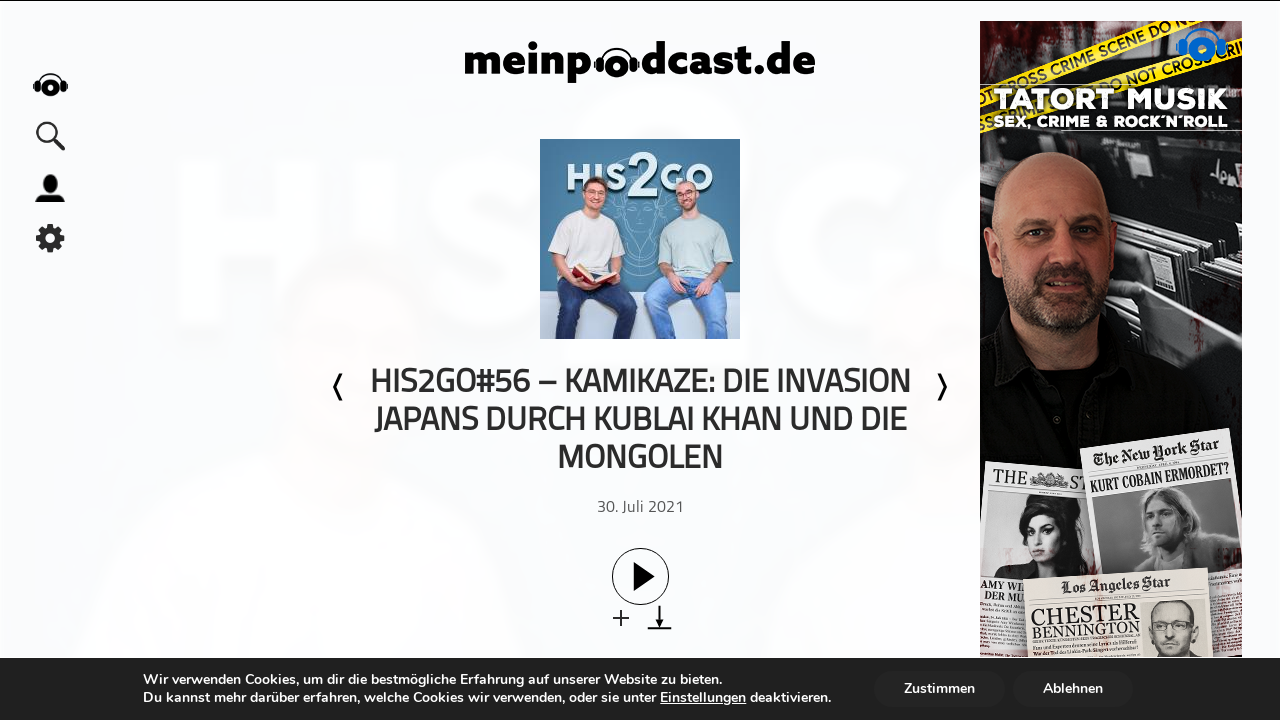

--- FILE ---
content_type: text/css; charset=utf-8
request_url: https://meinpodcast.de/wp-content/themes/meinpodcast/style.css?ver=1.0.25
body_size: 9799
content:
/*
 Theme Name:   meinpodcast
 Theme URI:    
 Description:  meinpodcast Theme
 Author:       Nguyen Hai Long
 Author URI:   

 Version:      1.0.0
 License:      Regular License
 License URI:  https://themeforest.net/licenses/terms/regular/2.2%20(Copy)
*/

@font-face {
    font-family: titilium;
    src: url(/wp-content/themes/meinpodcast/font/titilium/titillium-regular-webfont.woff) format('woff'),url(/wp-content/themes/meinpodcast/font/titilium/titillium-regular-webfont.ttf) format('truetype'),url(/wp-content/themes/meinpodcast/font/titilium/Titillium-Regular.otf) format('opentype');}

@font-face {
    font-family: titilium-bold;
    src: url(/wp-content/themes/meinpodcast/font/titilium/Titillium-Bold.ttf) format('truetype'),url(/wp-content/themes/meinpodcast/font/titilium/Titillium-Bold.otf) format('opentype'), url(font/titilium/titillium-bold-webfont.woff) format('woff');}

@font-face {
    font-family: titilium-semibold;
    src: url(/wp-content/themes/meinpodcast/font/titilium/Titillium-Semibold.ttf) format('truetype'), url(/wp-content/themes/meinpodcast/font/titilium/Titillium-Semibold.otf) format('opentype'), url(font/titilium/titillium-semibold-webfont.woff) format('woff');}
:root {
  --background-color: #ffffff;
  --text-color: #2b2b2b;
  --link-color: #0066cd;
  --nav-background: #242424;
  --card-background: #f5f5f5;
	 /* Skyscraper-Breite hier passend setzen: 160px, 300px, 320px … */
  --content-max: 1080px; /* maximale Breite deines Contents */
  --ad-width: 300px;     /* Breite des Skyscraper-Ads */
  --gap: 24px;  
}
*:focus,*:active,*:checked{outline: none !important;}
body,#footer{
	margin: 0;overflow-x: hidden;
    font-size: 16px;
	font-family: titilium, helvetica, arial, sans-serif !important;
	-webkit-tap-highlight-color: transparent;}
p,span{
/*	font-family: titilium, helvetica, arial, sans-serif !important;
	-webkit-tap-highlight-color: transparent;*/}

.alignright{float:right;}
.alignleft{float:left;}

a{color: #0066cd;text-decoration: none;}

.blue{/*color: #0066cd;*/}
button{cursor: pointer;}

ul,ol{list-style: none;margin: 0;padding: 0}

#content-area ul {padding-left: 40px;list-style:circle;}
#content-area ol {padding-left: 40px;list-style: decimal;}
#site{position: fixed;
	bottom: 0;
	top: 0;
	left: 0;
	right: 0;
	overflow-x: hidden;
	overflow-Y: auto;
    background-color: #fff;color:#2b2b2b}

p a{color: #2b2b2b;font-weight: bold;margin: 0;text-decoration: underline;}
#player .player_info a{color: #fff;text-decoration: underline;}
.admin-bar #site{
    top:32px;}

.admin-bar #nav_menu .nav_menu_btn_wrap.toggleoff,
.admin-bar .nav-menu-list.toggleoff{
    top:64px;}
.admin-bar .playlist-container.toggleoff,
.admin-bar #list_btn.toggleoff{
    top:74px;}

.admin-bar .nav-menu-list,
.admin-bar #nav_menu .nav_menu_btn_wrap
{
    top:182px;
}

.admin-bar .playlist-container{
    top:124px;
}

.admin-bar .playlist_expand{top: 76px;}


#headwrapper{

}
#billboard-ad {
 max-width: 980px;
max-height: 260px;
margin: auto;
}
#billboard-ad img{max-width: 100%;height: 100%;
}
#wrapper.toggleoff,#nav_menu .nav_menu_btn_wrap.toggleoff,.nav-menu-list.toggleoff{top: 64px;}

#wrapper{
/*	position: absolute;*/
	top: 120px;
	bottom: 0px;
	left: 0;
	right: 0;
    overflow-y: auto;
    overflow-x: hidden; 
    transition: all 500ms;
    margin-top: 0px;
    padding-top: 20px;
}
.admin-bar #wrapper{top:120px;}

#logo-wide{
    width: 350px;
    margin: 20px auto 0;
}


#logo-wide a {
	margin: auto 0;

	max-width: 100%;}

#logo-wide a img{
	width: 100%;
	height: auto;}

.filtertitle{
	margin-bottom: 0;
	border-bottom: 2px solid;
	padding-bottom: 5px;}


/*nav_menu*/

#nav_menu{
    display: flex;
    position: absolute;
    margin: 0px 0 0px auto;
    top: 10px;
    width: 300px;
    text-align: right;z-index: 40;
  
   }
#nav_menu .nav_menu_right_wrap{
    position: absolute; 
    top: 15px; 
    right: 30px;
    display: flex;
transition: all 500ms;
}

#nav_menu a{
    color: #fff;text-decoration: none;
   }


#nav_menu .nav_menu_right_wrap > div{
    margin: 0 10px 0 0;
    margin-left: 20px;}

#nav_menu .nav_menu_btn_wrap{ 
    top: 135px; 
    position: fixed; transition: all 500ms;
    left: 30px;z-index: 11;}

#nav_menu .home_btn{
    background-image: url("icon/MMP-Logo-Kopfhoerer_100.png");
    font-size: 0;
    display: inline-block;
    background-repeat: no-repeat;
    background-position: center;
    background-size: 35px;
    vertical-align: top;}

#nav_menu .home_btn:hover{
    background-image: url("icon/MMP-Logo-Kopfhoerer-white_100.png");
}

#nav_menu .nav_menu{display: none;}

#nav_menu .cooking_settings{display: flex}
#nav_menu .cooking_settings .fa-cog{
	font-size: 33px;
margin: auto;}
#nav_menu .cooking_settings:hover .fa-cog{
color: #fff;}
.meine-cookie-einstellung{display: none;}
#nav_menu .nav_menu,
#nav_menu .menu_profil,
#nav_menu .search_btn_nav,
#nav_menu .home_btn,
#nav_menu .cooking_settings
{
	width: 30px;
	height: 31px;
/*	border-radius: 100%;*/
	z-index: 9999;
	cursor: pointer;
    padding: 5px;margin: 0;
    position: relative;
    transition: all 500ms;
	margin-bottom: 10px;}

#nav_menu .nav_menu.active,
#nav_menu .menu_profil.active,
#nav_menu .search_btn_nav.active,
#nav_menu .cooking_settings:hover,
#nav_menu .search_btn_nav:hover,
#nav_menu .nav_menu:hover,
#nav_menu .home_btn:hover,
#nav_menu .menu_profil:hover
{	/*left: calc(300px + 1%);*/
    background-color:#242424;}

#nav_menu .nav_menu span{
	margin: 5px auto;
	height: 3px;
	width: 30px;
	background:	#000;
	display: block;
	left: 0px;right: 0; 
    transition: all 500ms;
    position: absolute;}

#nav_menu .nav_menu:hover span,#nav_menu .nav_menu.active span{
	background:	#fff;
}

#nav_menu .nav_menu.active span{width: 31px;}

#nav_menu .nav_menu span:first-child{top: 5px}
#nav_menu .nav_menu span:nth-child(2){top: 0px;bottom: 0;margin: auto; }
#nav_menu .nav_menu span:nth-child(3){bottom: 5px;}

#nav_menu .nav_menu.active span:first-child{top: 14px;transform: rotateZ(-45deg);}
#nav_menu .nav_menu.active span:nth-child(2){opacity: 0; }
#nav_menu .nav_menu.active span:nth-child(3){bottom: 14px;transform: rotateZ(45deg);}

#nav_menu .search_btn_nav{background-image: url("icon/search.png");
    background-size: 30px;
    background-repeat: no-repeat;
    background-position: center;}

#nav_menu .menu_profil{background-image: url("icon/Icon-Hostmobile.png");
    background-size: 30px;
    background-repeat: no-repeat;
    background-position: center;}

#nav_menu .search_btn_nav:hover,#nav_menu .search_btn_nav.active{background-image: url("icon/search-white.png");
}
#nav_menu .menu_profil:hover,#nav_menu .menu_profil.active{background-image: url("icon/Icon-Hostmobile-white.png");
 }

.logout{
	margin-top: 30px;
	display: inline-block;
	margin-bottom: 20px;}

/*Menu wrap right*/
#menu-main-menu{
/*  border-bottom: 1px solid #fff;  */
    padding: 0px;
	/*max-height: 59vh;*/
	overflow: auto;
}

.meine-podcast-navi{
    padding: 10px 0;
}
.nav-menu-list h3{
    margin: 20px 0 5px;
    opacity: 0.8;color: #fff;
}

#menu-main-menu li ,.meine-podcast-navi li{
    padding: 5px 0;
  /*  text-transform: uppercase;*/
    color: #fff;
	text-overflow: ellipsis;
overflow: hidden;
}
#menu-main-menu li a,.meine-podcast-navi li a{
   color: #fff;
    text-decoration: none;
    font-weight: bold;
}

.sub-menu{padding: 5px 0 0 20px;}

.expendlist span:first-child{transform: rotateZ(90deg);}

.toggled > .expendlist span:first-child{transform: rotateZ(0deg);}

.has_children > .children{
	height: 0;
	overflow: hidden;}

.has_children.toggled > .children{
	height: auto;
	overflow: hidden;
	padding-left: 15px;}

/*----start_info_wrap---*/
.start_info_wrap{text-align: center;margin-bottom: 50px;}

.start_info_wrap p {margin: 5px 0;}

.start_info_wrap button {
    border-radius: 30px;
    background-color: #96c3de;
    padding: 10px 21px;
    border: none;
    margin-top: 35px;
    }

.serie_start_wrap {text-align: center;display: flex;}

.serie_start_wrap a {
    color: #2b2b2b;text-align: left;
    width: 150px;
    display: inline-block;
    margin: 0 auto 20px;
    vertical-align: top;}

.serie_start_wrap a p{
    margin: 5px 0;}

.serie_start_wrap a img{width: 100%;}

/**/
#audio1{
	display: none;
}

.container{
	padding: 10px 0;
	width: 100%;max-width: 1080px;margin: auto;}

.container-left{
/*	position: absolute;*/
	top: 0px;
	left: 0;
	bottom: 0;
	overflow: auto;
	width: 230px;
	padding: 10px;}

#content-inner{
/*	position: absolute;*/
	left: 0px;
	right: 0;
	bottom: 0;
	top: 0px;
	overflow: auto;
    min-height: calc(100vh - 302px);
}

#content-inner #main{
	/*position: absolute;*/
	left: 0;
	right: 0;
	top: 0px;
	overflow: auto;
	margin: 40px auto 0;
	bottom: 0;}

.episode_cover_page {
  
position: fixed;
top: 0;
bottom: 0;
left: 0;
right: 0;
background-size: cover;
background-repeat: no-repeat;
opacity: 0.03;
background-position: top;
z-index: -28;
filter: blur(3px);
}


.playlist_expand{
	/*display: inline-block;
	position: fixed;
	right: -24px;
	top: 44px;
	transform: rotate(-90deg);
	padding: 5px 10px;
	background: #e5e5e5;transition: all 500ms;*/
	cursor: pointer;
	
}

.playlist_expand.active{
	right: 366px;
    z-index: 100;
}

.nav-menu-list{	
	position: fixed;
	top: 135px;
	left: 70px;
    width: 0;
	/*bottom: 92px;*/
	transition: all 500ms;
    background: #0d3362;
    background: #242424;
	z-index: 10;
	overflow: hidden;
    padding: 0px;
    text-align: left;
    opacity: 0;
	overflow-y: auto;
	max-height: calc(100vh - 225px);
}

.nav-menu-list > div{padding: 20px;width: 235px;}

.nav-menu-list.active{	
	left: 70px;
    width: 275px;
	/*box-shadow: 0px 0px 9px 2px #000;*/
      opacity: 1;
}

#list_btn{
	width: 40px;
	height: 40px;
	background-image: url("icon/playlist_icon-white.svg");
	background-position: center;

	margin: auto 0 auto 3px;
	background-repeat: no-repeat;
	background-color: transparent;
    background-size: 30px;
	border: none;cursor: pointer;

    display: none;
}
#list_btn.active{
    background-color: #242424;
}

.playlist-container{	
	position: absolute;
	top: 124px;
	right: 0px;
bottom: 0;height: 0;
	width: 300px;
	transition: all 500ms;
    background: #242424;
	overflow: hidden;
	
    padding: 0px 20px;
    opacity: 0;
}
.playlist-container_wrap{width: 300px;}
.admin .playlist-container.active{height: calc(100vh - 220px);}

.playlist-container.active{	
/*	box-shadow: 0px 0px 9px 2px #000;*/
    overflow-y: auto;
    opacity: 1;
   height: calc(100vh - 184px);
     padding: 30px 20px;	
    bottom: 0;
}


.playlist-container h2,
.nav-menu-list h2{
	font-size: 16px;
	margin: 10px 0;}

.playlist-container .deleteAll,
.nav-menu-list .deleteAll{
	position: absolute;
	top: 14px;
	left: 10px;
	background: transparent;
	border: none;
	cursor: pointer;color: #fff;}

.close_playlist{
	position: absolute;
	top: 14px;
	right: 10px;
	background: transparent;
	border: none;
	cursor: pointer;color: #fff;}

.disabled{
	opacity: 0.1;
	pointer-events: none;}

.list_container,.list_container_head{
	list-style: none;
	padding: 0;
	margin-top: 20px;}

.list_container li{
	padding: 10px 0;
	position: relative;}

.list_container li:last-child{border: none}

.list_container li .song_wrap,.list_container_head .song_wrap{
	display: flex;}

.list_container li .song_wrap > div:first-child,.list_container_head .song_wrap > div:first-child{
    margin: 2px 0;
    min-width: 25px;margin-right: 20px;
}

.list_container li .song_wrap > div:nth-child(3),
.list_container_head .song_wrap > div:nth-child(3){
    margin: 0 auto auto 20px;width: 100%;
}
.list_container li .song_wrap > div:nth-child(4),
.list_container_head .song_wrap > div:nth-child(4){
    min-width: 70px;
    margin-left: 20px;text-align: right
}
.list_container li .song_wrap > div:nth-child(5),
.list_container_head .song_wrap > div:nth-child(5){
    min-width: 60px;
    margin-left: 20px;
    display: flex;
}

.song_episode{
	min-width: 41px;margin:0;font-size: 1.3em;  
	line-height: 1.2em;text-align: right}

.song_btn_menu{position: relative}

.song_btn_menu .addtolist{margin: 0;}

.list_container .IconDotMenu{
   /* display: inline-flex;*/
    width: 25px;
    height: 25px;
    vertical-align:middle;
    cursor: pointer;
	margin: 1px 0 1px 5px;
	padding: 5px;
    }
.list_container .song_btn_menu .addtolist{
     width: 35px;
    height: 35px;

    }

.list_container .IconDotMenu span{
    position: unset;
    width: 5px;
    height: 5px;
    margin: 2px auto;
    background-color: #000;
    border-radius: 100%;
    display: block;}

.list_container.aktuelle a{color: #2b2b2b;}
.list_container.aktuelle li .duration {
    margin-bottom: 20px;
    margin-top: 25px;
}
.list_container.aktuelle li .song_btn_menu {
    margin-bottom: 20px;
    margin-top: 23px;
}

.songinfo{cursor: pointer;
	display: inline-block;
	width: 25px;
	height: 25px;
	vertical-align: middle;
	background: url("icon/play-icon.svg");	
	background-size: contain;
	background-position: center;
	background-repeat: no-repeat;
	margin: auto 0;
	}
#featured .songinfo{
	background-image: url("icon/play-icon-white-25px.svg");	
    width: 40px;height: 40px;
    margin: 20px auto 10px;
    display: block;

	}


.list_container .songinfo{
    margin-top: 18px;
    min-width: 25px;
    margin-right: 10px; 
    border-radius: 100%;
    background-size: 15px;
    /*border: 1px solid #fff;*/
    background-position-x: 7px;}

.list_container li.play .songinfo,
.blog-container.play .songinfo{
	opacity: 1;background-image: url("icon/pause-icon.svg");
background-position: center;
}

.list_container li.pause .songinfo,
.blog-container.pause .songinfo{
	opacity: 1;background-image: url("icon/play-icon.svg");
	
}
#featured .slides li.play .songinfo{
	opacity: 1;background-image: url("icon/pause-icon-white.svg");
background-position: center;
}

#featured .slides li.pause .songinfo{
	opacity: 1;background-image: url("icon/play-icon-white-25px.svg");
	
}

.list_container li .songtitle_wrap{
	display: inline-block;
	vertical-align: middle;
	margin: auto auto 5px 10px;
	}
#songlist_btn_wrap{
	position: fixed;
    top: 0px;
    background: #242424;
    left: 0px;
	}

.list_container li .songlist_btn_wrap .share{background: none}
.list_container li .songlist_btn_wrap > button,
.list_container li .songlist_btn_wrap > a,
.list_container li .songlist_btn_wrap > div,
#contextMenuContainer li,
#songlist_btn_wrap > button,
#songlist_btn_wrap > a,
#songlist_btn_wrap > div{
	color: #2b2b2b;
    padding: 10px 15px 10px;
    font-size: 14px;
  /*  margin: 5px 0 0;*/
   /* width: 100%;*/
    display: block;
    text-align: left;
    /*border-bottom: 1px solid #fff;*/
    text-decoration: none;
    cursor: pointer;
    height: auto;
}

#songlist_btn_wrap button:last-child{border-bottom: none;}
#songlist_btn_wrap .single.share{background: none;width: 100%;}

#contextMenuContainer{
	z-index: 10000;
	position: fixed;
	top: 0;
	left: 0;
	visibility: hidden;
	list-style: none;}


#contextMenuContainer h3{margin-top: 5px;color: #fff;}
#contextMenuContainer li,
#contextMenuContainer li a{color: #fff;
display: block;}

#contextMenuContainer .hidden {
    visibility: hidden;
    display: inherit;}

#contextMenuContainer section.menuPanel ,#contextMenuContainer section.contextPanel {

	z-index: 999;	background:#242424;
	/*background: #242424;*/

	}
#contextMenuContainer section.contextPanel{
    width: 300px;  
    min-height: 100px;
    padding: 20px;
}
.close_context{
	position: absolute;
	top: 5px;
	right: 5px;
	height: 27px;
	width: 27px;
	background-color: transparent;
	border: none;
	color: #fff;
	padding: 5px;}

.abowrap a{
	display: inline-block;
	text-align: center;
	margin: 5px 20px 10px auto;
	vertical-align: top;
	max-width: 90px;
	color: #2b2b2b;
	font-size: 13px;
	width: 90px;
}
#player .abowrap a{color: #fff;}
#player .abowrap a .rss,.abowrap a .rss{background-image:  url('icon/rss-feed_icon-white.svg');}

.sharewrap a,
.sharewrap button{
 margin-right: 10px;
}

#contextMenuContainer.toggled{visibility: visible;}
.hide{display: none;}

#contextMenu{padding: 0;list-style: none;margin: 0;width: 150px;}
#contextMenuContainer li:last-child{border-bottom: none;}

.contextPanel a{color: #fff;}

.share_btn_wrap{margin: 10px 0;}
.share_btn_wrap a div{display: none;}

.share_tt_wrap{margin: 20px 0;display: flex;}
.start_by_check{margin: 6px 5px auto 0;}
.share_tt_wrap label {margin: 0 10px 0 0px;color: #fff;}

.embed_html_code{
    width: 100%;
    padding: 0;
    margin: 0; 
    resize: none;
    border: none;}
/*----------*/

.list_container li .serietitle a,
.list_container li .date{
	color: #9f9f9f;
}

.list_container li .songtitle{
	font-size: 1.3em;
	line-height: 1.2em;
}
.list_container li .songtitle a{
	color: #2b2b2b;
}

.list_container li .duration{margin-bottom: 10px;margin-top: 1px;}

.page-numbers.current{color: #2b2b2b;}

.paginate-links a{
	color: #9f9f9f;
}

.song_btn_menu .download{	
margin: auto 0 auto 10px;
	width: 25px;	
	height: 25px;
	display: inline-block;
	background-image: url("icon/Download-icon.svg");
	background-position: center;
	background-size: contain;font-size: 0;}

.rss_feed,.share,.info_link{
	margin: auto 0 auto 10px;
	width: 25px;	
	height: 25px;background-size: cover;
	display: inline-block;border: none;
    background-color: transparent;}

.addtolist{
	cursor: pointer;
	display: inline-block;
	vertical-align: middle;
	margin: auto 5px auto 0px;
	width: 25px;	
	height: 25px;
	text-align: center;
	position: relative;
}

.addtolist span{
	width: 16px;
	height: 2px;
	position: absolute;
	top: 0;
	bottom: 0;
	left: 0;
	right: 0;
	margin: auto;
	background: #2b2b2b;
	transition: all 400ms;}

#aktuelle-podcast .addtolist span{	background:#fff;} 
 
.addtolist span:nth-child(2){
	transform: rotateZ(90deg);
}

.addtolist.inlist  span:first-child{
	width: 7px;
	height: 3px;
	transform: translate(-4px,2px) rotate(45deg);}

.addtolist.inlist  span:nth-child(2){
	transform: translate(3px) rotateZ(-45deg);
	width: 15px;}

.addtolist.inlist:hover span{
	transform: translate(0,0) rotate(0deg);
	width: 17px;}

.info{
	width: 25px;
	height: 25px;
	margin: auto 0 auto 10px;
	vertical-align: middle;
	text-align: center;
	color: transparent;
	text-decoration: none;
	background-color: transparent;
	font-size: 17px;
	background: url("icon/info-icon-white.svg") no-repeat center;
	background-size: contain;
}


.song_description_wrap{
	height: 0;
	overflow: hidden;
	transition: all 500ms;}

.song_description_wrap .song_description p{margin-top: 0;}

.song_description_wrap.active{
	height: 250px;
}

/*---info---*/
#info_wrap{
	position: absolute;
	top: 0;
	left: 0;
	bottom: 0;
	right: 0;z-index: -1;
	opacity: 0;background-color: #fff;
	transition: all 500ms;
	max-width: 50%;
	margin: auto;
	max-height: 50%;
	border: solid 1px;}

#info_wrap.toggled{
	opacity: 1;
	z-index: 10;
	}

#info_wrap .info_close{
	position: absolute;
	top: -20px;
	right: -20px;
	cursor: pointer;
	}

#info_wrap .info_content{
	overflow: auto;
    position: absolute;
    bottom: 0;
	top: 0px;
	left: 0px;
	right: 0px;
	padding: 10px;
}

/*-------playlist------*/

.playlist{
	list-style: none;
	padding: 0;
	margin: 10px 0;}

.playlist li{
	border-top: 1px solid #9B9B9B;
	display: flex;
	padding: 10px;}

.playlist li.play,
.playlist li.pause{
    background: #0066cd;
    background: #fff;
	color:#2b2b2b;
}

.playlist li div{
	display: inline-block;
	margin: auto;
	margin-left: 0;}

.playlist li div.songinfo{
	background: none;
	width: 100%;
	max-width: 230px;
	height: auto;}

.playlisttitle{
	display: block;
	font-weight: bold;
	white-space: nowrap;
	text-overflow:ellipsis;
	width: 100%;
	overflow: hidden;}

.playlistcat{display: block;}

.playlistduration{display: block;}


.playlist li .refrls{
	min-width: 50px;
	height: 50px;
	position: relative;
	cursor: pointer;margin: auto 0;}

.playlist li .refrls span{
	position: absolute;
	width: 15px;
	height: 3px;
	background: #fff;
	top: 0;
	left: 0;
	right: 0;
	bottom: 0;
	margin: auto;
	border-radius: 5px;
}

.playlist li.play .refrls span{background: #2b2b2b;}

/* podcast detail*/
.podcast_detail_header{
	display: flex;
	position: relative;}

.podcast_detail_cover{
    margin: auto;
    width: 150px;
    height: 150px;
    background-color: #fff;

}

.podcast_detail_cover img{width: 100%;}



.cat_header{text-align: center;}

.cat_title{
	font-size: 2em;
	font-weight: bold;margin: 40px 0 40px;text-transform: uppercase;}
#description_ct p {margin: 0;}
.ct_wrap{display: none;min-height: 200px;margin-bottom: 80px;}
#kapitel_ct{max-width: 600px;margin: auto;}
.ct_switch{
    border: none;
    background: none;
    color: #2b2b2b;
    text-transform: uppercase;
    padding: 5px 20px ;
    margin: 0 5px;
    opacity: 0.5;
    cursor: pointer;font-size: 18px;
}

#abo_ct,#share_ct{text-align: center;}
#abo_ct p,#share_ct p {margin-bottom: 45px;}

.ct_switch.active{
    opacity: 1;}

#abo_ct a,#share_ct a,.share_copy{display: inline-block;
    width: auto;margin:0 20px;
    vertical-align: top;
    text-align: center;
    color: #2b2b2b;}

.share_copy button{display: block;margin: auto;}
.share_copy span{display: block;}
.share_copy span,
#abo_ct a div,#share_ct a div{margin: 10px auto 0;}

#abo_ct p a{margin: auto;}


.podcast_detail_header{margin-bottom: 80px;}
/*context Menu*/

.podcast_details_wrap{margin: auto;}
.podcast_description_wrap{display: flex;}

.podcast_description_wrap div{
    margin: 0;
    display: block;
    min-width: 320px;
}
.podcast_moderator_wrap{margin-top: 50px;}

.podcast_moderator_wrap ul{}

.podcast_moderator_wrap ul > li{display: flex;margin-bottom: 20px;}

.podcast_moderator_wrap .ModImageWrap,.ModImageWrap{
    display: inline-block;
    width: 198px;
    height: 198px;
    margin-right: 122px;
    background-size: cover;
    background-position: center;}

.podcast_moderator_wrap >p{}

.mod_extra_info{
    margin: 10px 0;}

.mod_extra_info >ul{
    display: flex;
    margin:5px 0; }

.mod_extra_info >ul > li{}

.mod_extra_info >ul > li:first-child{
    min-width: 175px;
    max-width: 175px;}

#sharingContainer{		
	z-index: 10000;
	position: absolute;
	top: 0;
	left: 0;
	width: 100%;
	height: 100%;
	visibility: hidden;
	list-style: none;
	background: #000000cf;}

#sharingContainer.toggled{visibility: visible;}

#sharingContainer section{
	top: 0;
	bottom: 0;
	position: absolute;
	left: 0;
	right: 0;
	background-color: #fff;
	max-width: 770px;
	margin: auto;
	max-height: 361px;
	border: solid 1px;
	padding: 10px;}

#sharingContainer section .sharingContent{
	margin: 10px 0;}

#sharingContainer section .podcastcover{
	width: 100px;
	height: 100px;
	float: left;
	margin: 5px 10px 0 0;}

#sharingContainer section .podcastcover img{
	width: 100%;
	height: auto;
	margin: auto;}

#sharingContainer section .shareingDescription{
	margin: auto auto auto 110px;}

#sharingContainer section .shareingDescription h2{
	margin-top:0px;}

#sharingContainer section .sharelink input,
#sharingContainer section .shareEmbed input{
	width: 99%;
	padding: 0.5%;}
.shareingDescriptionContent{
	max-height: 95px;
	overflow: hidden;}
.sharingContainer{min-height: 210px;}

.sharelink,.shareEmbed{margin: 20px 0;}

.close_sharingContent{
	position: absolute;
	top: 8px;
	right: 5px;
	background: transparent;
	border: none;	
	cursor: pointer;
}

.sharebtncontainer{display: flex;margin: 20px auto;}

.sharebtncontainer button{
	border: none;
	padding: 10px 0;
	width: 19.5%;
	cursor: pointer;
	margin: 0 auto;
}

.sharebtncontainer button:first-child{margin-left: 0;}
.sharebtncontainer button:last-child{margin-right: 0;}
.sharebtncontainer span{vertical-align: middle;}

.email_icon,
.fb_icon,
.twitter_icon,.abo_icon,.link_copy_btn,.link_copy_single_btn,.embed_list_btn,.embed_list_btn_single{
	background-size: contain;
	width: 45px;
	height: 45px;
	display: inline-block;
	margin: 0 3px 5px;
	background-repeat: no-repeat;
	background-position: center;
    font-size: 0;
    vertical-align: top;}

.podcast_description_wrap .social_icon_wrap{
    text-align: left;margin: 20px auto 0;display: inline-block;}

.podcast_description_wrap .social_icon_wrap a,.podcast_moderator_wrap .social_icon_wrap a{margin: 0 6px 0 0;}

.social_icon{vertical-align: top;
	background-size: contain;
	width: 45px;
	height: 45px;
	display: inline-block;
	margin: 0 3px;
	background-repeat: no-repeat;
	background-position: center;font-size: 0;}
.email_icon{
    background-image: url("icon/Icon-Email-black.png");}

.contextPanel .email_icon,
.mini_tb .email_icon{
    background-image: url("icon/Icon-Email.png");}
.fb_icon{
	background-image: url("icon/F_icon.svg");
	font-size: 0;}

.twitter_icon{
	background-image: url("icon/twitter.png");
}
.insta_icon{
	background-image: url("icon/instagram_icon.png");
}
.pt_icon{
	background-image: url("icon/pinterest.png");
}

.embed_list_btn,.embed_list_btn_single,
.link_copy_btn,
.link_copy_single_btn{
    background-color: transparent;
    border: none;
    background-size: 30px;
}

.embed_list_btn,.embed_list_btn_single{
     background-image: url("icon/Icon-Embed-Schwarz.png");
}

.link_copy_btn,.link_copy_single_btn{
    background-image: url("icon/LinkChain-schwarz.png");
}
.contextPanel .link_copy_btn,.contextPanel .link_copy_single_btn,
.mini_tb .link_copy_single_btn,.mini_tb  .link_copy_btn{
    background-image: url("icon/LinkChain.png");
}

.rss{background-image: url("icon/rss-feed_icon.svg");}
.applepodcast{background-image: url("icon/applepodcast_icon.png");}
.googlepodcast{background-image: url("icon/googlepodcast.png");background-color: #fff;}
.spotify{background-image: url("icon/Spotify.png");}
.deezer{background-image: url("icon/deezer-farbe-48.png");background-color: #fff;}
.audionow{background-image: url("icon/logo-rtlplus.png");background-color: #fff;}
.amazon{background-image: url("https://images-eu.ssl-images-amazon.com/images/I/610LDzZhsUL.png");background-color: #fff;}
.tuneIn{background-image: url("icon/tuneIn.png");background-color: #fff;}
.podbean{background-image: url("icon/podbean.png");background-color: #fff;}

.youtube {
   background-image: url("icon/youtube_social_icon_full_color_100.svg");
}

.tooltip-con{
   	background-color:#555;
   	padding:5px;
   	width:45px;
  	color:white;
	position: absolute;
	font-size: 12px;
	text-align: center;z-index: 10000}

.embed_code_label{position: fixed;
height: 175px;
margin: auto;
bottom: -9999px;}

/*single*/

.single .episode_header{text-align: center;margin-bottom: 30px;position: relative;}

.single .episode_header h2{
	font-size: 2em;
	font-weight: 700;
	margin: 20px 35px;
	text-transform: uppercase;}

.single .episode_header p{
    margin: 0;}

.single .episode_header .date{
    opacity: 0.8}

.single .single_episode{text-align: center;margin-bottom: 40px;}

.single .single_episode .songinfo{
    padding: 15px;
    background-size: 29px;
    border: 1px solid #000;
    border-radius: 100%;
    background-position-x: 17px;
    background-position-y: 13px;}

.single .song_btn_menu{margin: 0px 0 20px;}

.single .download,.single .addtolist{vertical-align: top;margin: 0 5px;}

.single .container #related-posts{margin: 50px 0;}
.single .container #related-posts ul li{width: 33%;display: inline-flex;}
.single .container #related-posts ul li p{margin:auto 20px auto 20px}

.related-posts ul li a.related_serie_title,
#related-posts ul li a.related_serie_title{
	display: block;
	text-transform: uppercase;
	font-size: 13px;
	margin-bottom: 2px;
	white-space: nowrap;
	text-overflow: ellipsis;
	color: #a3a3a3;
	overflow: hidden;max-width: 200px;}

.related-posts ul li{
	margin: 0 10px 20px 0;
	width: calc(50% - 20px);
	display: inline-flex;
	vertical-align: top;}

.related-posts ul li .blog-inner {
    width: 80px;
    height: 80px;
    background-size: contain;
    background-position: center;
}
.related-posts ul li .blog-inner .songinfo {
    width: 80px;
    height: 80px;
    opacity: 0;
    border-radius: 0;
    background-size: 30px;
    background-position: center;
}
.related-posts ul li .blog-inner:hover .songinfo {
    width: 80px;
    height: 80px;
    opacity: 1;
}

.related-posts ul li a{margin: 0;color: #2b2b2b;}
.related-posts ul li p {
    margin: auto 0 auto 20px;
    color: #2b2b2b;
}
.single .next_ep_btn ,.single .prev_ep_btn {
    position: absolute;
    display: inline-block;
    width: 30px;
    height: 30px;font-size: 0;top: 233px;z-index: 1;
    background-position: center;background-repeat: no-repeat;background-size: 50px;
	bottom: 26px;
	margin: 0;
}
.single .next_ep_btn{right: 0;background-image: url("icon/arrow.png")}
.single .prev_ep_btn{left: 0;background-image: url("icon/arrow.png");transform: rotateZ(180deg)}

/*alle Podcasts*/
.allPodcast_wrap h2{margin-bottom: 40px;}
#allPodcast{text-align: left}

#allPodcast li {width: 150px;display: inline-block;vertical-align: top;margin: 0 20px 20px 0;overflow: hidden;}

#allPodcast li a{color: #2b2b2b;text-align: left;}

#allPodcast li a img{width: 100%;}
.all_podcast_logo{width: 150px;

background-position: center;
background-size: cover;
height: 150px;
display: inline-block;}

.alle_podcast_menu_wrap {
	margin-bottom: 50px;
}
.alle_podcast_menu_wrap #menu-main-menu li {
  vertical-align: top;
}

.alle_podcast_menu_wrap li{display: inline-block;width: 200px;margin: 5px 10px 5px 0px;}

.alle_podcast_menu_wrap.active li.current-menu-item.current_page_item a {border: 1px solid transparent;}
.alle_podcast_menu_wrap #menu-main-menu li .menu-btn,
.alle_podcast_menu_wrap #menu-main-menu li a {
	background: none;
	color: #000;
	padding: 0px 10px;
	border: 1px solid transparent;
	font-size: 16px;
	border-radius: 20px;white-space: nowrap;}
.alle_podcast_menu_wrap #menu-main-menu li .menu-btn.active,
.alle_podcast_menu_wrap #menu-main-menu li.current-menu-item a,
.alle_podcast_menu_wrap #menu-main-menu li .menu-btn:hover,
.alle_podcast_menu_wrap #menu-main-menu li a:hover,
.alle_podcast_menu_wrap #menu-main-menu li .menu-btn:hover,
.alle_podcast_menu_wrap.active  #menu-main-menu li.current-menu-item.current_page_item a:hover  {
	border: 1px solid #2b2b2b;
}

/* --- GRID CONTAINER --- */
#main-wrapper {
  display: grid;
  justify-content: center; /* center entire grid horizontally */
  grid-template-columns:
    var(--ad-width)
    minmax(0, var(--content-max))
    var(--ad-width);
  gap: var(--gap);
  width: 100%;
  box-sizing: border-box;
}

/* --- LEFT AD --- */
#skyscrapper_left {
  width: var(--ad-width);
  grid-column: 1;
}

/* --- MAIN CONTENT --- */
#grid_wrapper {
  grid-column: 2;
  max-width: var(--content-max);
  width: 100%;
  margin: 0 auto;
}

/* --- RIGHT AD --- */
#skyscrapper_ad {
  width: var(--ad-width);
  grid-column: 3;
}


#mc_embed_signup{max-width: 800px;width: 100%!important;}

/*newslettericon*/
.newsletter_icon {
	position: fixed;
	right: 0;
	bottom: 50px;
	background-image: url("icon/MP-Newsletter-Button.jpg");
	background-color: #fff;
	background-position: center;
	background-size: 90px;
	width: 105px;
	height: 70px;
	background-repeat: no-repeat;
	border-radius: 10px 0 0px 5px;
	box-shadow: 0px 2px 2px 1px #80808054;
	overflow: hidden;
	z-index: 9999;
}



.newsletter_icon a{
  /*font-family: "Raleway", Helvetica, Arial, sans-serif;*/
  padding-left: 17px;
  padding-right: 17px;
  text-decoration: none;
  letter-spacing: 1px;
  line-height: 75px;
  color: #2b2b2b;
  font-size: 12px;
  padding-top: 50px;
  text-transform: lowercase;
  text-align: center;
font-weight: 600;
   display: block;
}

/*--------------------footer---------------*/
#footer-wrapper{background: #000}
#footer{
    margin: auto 35px;
    padding: 20px 0;color:#A3A3A3;
    background: none;
    width: 100%;
    display: block;
    line-height: 16px;
    font-weight: normal;}

#footer a{color:#A3A3A3;}

#footer h1{
    font-size: 1.5em;
    margin-top: 0;
    text-align: left;
    line-height: 1.5em;}

#footer #footer-nav{float: none;margin-bottom: 0;}

#footer #footer-nav ul {clear: both;
display: inline-block;
margin-bottom: 5px;
margin: 0;
padding: 0;}
#footer #footer-nav li {border: none;float: none;display: block;margin: 0 0 10px 0;padding: 0;}
#footer-nav ul li a {
    color: #A3A3A3;
    font-family: titilium;
    text-transform: none;
    font-size: 16px;
    text-decoration: none;line-height: 16px;font-weight: normal;
}
#copyright{
    margin-top:10px;
    padding-bottom: 10px;
    width: 100%;
    color: #A3A3A3;
    font:400 12px/14px 'Open Sans', sans-serif;
    font-family:titilium;
}


/*sponsor*/
#magenta ,#magenta #site{
	overflow-Y: auto;background-color: #e20074;
	color: #fefefe;}


#magenta .main_home_logo img,#magenta #logo-wide a img{filter: invert();}
#magenta .slides li.blog-container h4, 
#magenta .Podcast li.blog-container h4,
#magenta .fav-podcast_slider li a,
#magenta .slider_wrap li a,
#magenta .slides li.blog-container,
#magenta .Podcast li.blog-container,
#magenta #search_home a,
#magenta .slides li.blog-container a h3,
#magenta .Podcast li.blog-container a h3,
#magenta .list_container li .songtitle a,
#magenta .ct_switch, 
#magenta #abo_ct a, 
#magenta  #share_ct a, 
#magenta  .share_copy,
#magenta .related-posts ul li a{color: #fefefe !important;}

#magenta .list_container li .serietitle a, #magenta .list_container li .date,
#magenta .related-posts ul li a.related_serie_title, #magenta #related-posts ul li a.related_serie_title{color: #bebebe !important;}

#magenta .single .single_episode .songinfo {
	border: 1px solid #fefefe;}

#magenta .single .next_ep_btn,#magenta  .single .prev_ep_btn{background-image: url("icon/arrow-white.png");}
#magenta .song_btn_menu .download{background-image: url("icon/Download-icon-white.svg");}

#magenta .addtolist span,#magenta .list_container .IconDotMenu span{background: #fefefe;}
#magenta .email_icon{background-image: url("icon/Icon-Email.png");}
#magenta .rss {
    background-image: url("icon/rss-feed_icon-white.svg");
}

#magenta .link_copy_btn, #magenta .link_copy_single_btn {
    background-image: url("icon/LinkChain.png");
}

#magenta .slide_logo{position: relative;}


#magenta .songinfo{background-image: url(icon/play-icon-white-25px.svg);}

#magenta #nav_menu .menu_profil{background-image: url("icon/Icon-Hostmobile-white.png");}
#magenta #nav_menu .search_btn_nav{background-image: url("icon/search-white.png");}
#magenta #nav_menu .home_btn{background-image: url("icon/MMP-Logo-Kopfhoerer-white_100.png");}

@media (max-width: 1200px) {
  #main-wrapper {
    grid-template-columns: 1fr;
    gap: 16px;
	        display: flex;
  }
  #skyscrapper_left,
  #skyscrapper_ad {
    display: none !important; /* hide skyscrapers on small screens */
  }
  #grid_wrapper {
    margin: 0 auto;
  }
}

@media screen and (-webkit-max-device-pixel-ratio:1) and (min-color-index:0) {
	.list_container li .song_wrap > div:first-child, .list_container_head .song_wrap > div:first-child{margin-top: 0;}
	.song_episode{margin: 1px 0 0}
	
	.list_container li .song_wrap > div:nth-child(3), .list_container_head .song_wrap > div:nth-child(3){
		margin: 1px auto auto 20px;
	}
	
	.list_container li .duration{margin-top: 5px;}
}


--- FILE ---
content_type: text/css; charset=utf-8
request_url: https://meinpodcast.de/wp-content/themes/meinpodcast/CSS/slides.css
body_size: 3600
content:
@font-face {
    font-family: titilium;
    src: url(/wp-content/themes/meinpodcast/font/titilium/Titillium-Regular.ttf) format('truetype'),url(/wp-content/themes/meinpodcast/font/titilium/Titillium-Regular.otf) format('opentype'),url(/wp-content/themes/meinpodcast/font/titilium/titillium-regular-webfont.woff) format('woff');}

.arrow_scroll{
	background-image:url("../icon/arrow-white.png");
	background-size: 100px 200px;
	background-position: center;
	background-color: #0000007a;
    background-repeat: no-repeat;
	border: none;
	width: 50px;
	top: 0;position: absolute;
	z-index: 1;
	cursor: pointer;
	opacity: 1;
	height: 100%;}
#aktuelle-podcast .arrow_scroll{
	height: 200px;z-index: 3;}

.arrow_scroll:hover{
	opacity: 1;}

.prev{
	transform: rotate(180deg);
	left: 0;
	z-index: 6;}

.next{
	right: 0;}

.slides_container{margin-bottom: 37px;}

/*-----------featured main-----------*/

h1.headline{display: none;}

#featured_wrapper{margin-bottom:46px;}

.featured_text{
	max-width: 800px;
	margin: auto;}
 
.featured_text img {max-width: 400px; margin-top: 20px;}

body .featured_text h2,.featured_text strong{
	font-size: 1.5em;
	margin: 20px 0;
	font-family: titilium;}

h2.featured_headline_title{
	text-align: center;
	font-size: 2em;
	font-weight: normal;
	margin:20px 0 35px;
	/*color: #0066cd;*/}

#featured{float: none;
    display: inline-flex;
    width: 100%;
	height: 250px;
	position: relative;
	margin: 10px 0;}

.featured_slider{width: 100%;overflow: hidden;text-align: center;}
#featured .slides{display: inline-flex;padding: 0 90px;margin: 0;}

#featured .slides li{padding: 0 25px;
	position: relative;
	width:600px;
	height: 250px;}

#featured .slides li .featured_img{
	width: 250px;
	display: inline-block;
	position: relative;
	overflow: hidden;
	height: 250px}
#featured .slides li .featured_img a{color: #fff;text-decoration: none;}
#featured .slides li .feature-sporticon{
	/*width: 35px;*/
	height: 35px;
	display: inline-block;
	position: absolute;
	top: 20px;
	left:20px;}

#featured .slides li .featured_category{text-transform: uppercase;display: block;
padding: 5px 0;}

#featured .slides li .featured_right_wrap{
	position: relative;
	width: 350px;
	padding: 9px 0;
	display: inline-block;float: right;
	vertical-align: top;
	background: #242424;
	height: 252px;}

.featured_right_wrap .featured_play{
	text-align: center;
	display: table;
	margin: 25px auto 15px}

#featured .slides .featured_right_wrap .featured_text{
	text-align: left;
	overflow: hidden;
	margin: 0 20px;color: #fff;}

#featured .slides .featured_right_wrap .featured_play span{
	font-size: .7em;
	color: black;
	display: block;
	margin: 10px 0 0;}

#featured .slides .featured_right_wrap .featured_play img{height: 30px}

#featured .slides .featured_right_wrap .featured_extra{
	display: flex;
	margin: 10px 20px;
	position: absolute;bottom: 0;}

.featured_rss,
.featured_download,
.featured_share,.empfohlen_rss,
.empfohlen_download,
.empfohlen_share{color: transparent;
	width: 20px;
	height: 21px;
    background-size: cover;
	background-position: center;
	border: none;
	cursor: pointer;
	margin: 0 5px;font-size: 0;
    background-color: transparent;
}

.featured_download{
	background-image: url("../icon/Download-icon.svg");}

.featured_rss, .rss_feed{
	background-image: url("../icon/rss-feed_icon.svg");	
}
.featured_rss{
	margin: 0 5px 0 0;}

.featured_share,.share{
	background-image: url("../icon/share_icon.svg");	
	
}

#featured .slides .featured_right_wrap .featured_rss:hover,
#featured .slides .featured_right_wrap .featured_share:hover,
#featured .slides .featured_right_wrap .featured_download:hover{
	opacity: 0.5;
}

#featured .slides li a >img{height: 100%;}

#featured .slides li a img.wp-post-image{width: 100%;height: auto;}

#featured .slides .featured_headline{
	text-align: left;margin: 20px 20px 0}

#featured .slides .featured_headline a{
	color:#fff;}

#featured  .addtolist,#featured .IconDotMenu {
position: absolute;top:30px;
}

#featured .addtolist{left:50px;top:35px;}
#featured .addtolist span{background-color: #fff;}
#featured  .IconDotMenu {right: 50px;

}

.featured_extra_wrap,.featured_extra_rss,.featured_extra_featured_share{
	position: absolute;
	top: 0;
	background: #777;
	opacity: 0;
	z-index: -1;
	transition: all 1s;
	height: 100%;width: 100%;
	text-align: center;color: #2b2b2b;}

.featured_extra_rss h3,.featured_extra_featured_share h3{margin: 40px 5px 10px;text-transform: uppercase;}

.featured_extra_wrap.active,.featured_extra_rss.active,.featured_extra_featured_share.active{opacity: 1;z-index: 5;}

.featured_extra_wrap span,.list_extra_wrap span{color: #2b2b2b;}

.featuredrss-item.deactive span,
.listrss-item span,
.featuredrss-item.deactive span{opacity: 0;transition: opacity 100ms}
	
.featuredrss-item span,
.listrss-item span{
	opacity: 1;transition: opacity 400ms 1000ms;
	color: #2b2b2b;
	margin: 5px 0px;
	display: block;
	font-size: 1;}

.featuredrss-item span{font-size: .92em;}

.featured_extra_rss_wrap{
	display: inline-grid;
	width: 96%;
	margin: 19px 2%;
	grid-template-columns: auto auto auto;}

.featured_extra_rss_wrap.active{
	grid-template-columns: 35px auto auto;}

.back_featuredrss_item,.back_catrss_item{
	background: url(../icon/Abo-Pfeil.png);
	background-position: center;
	background-size: cover;
	width: 0px;
	height: 25px;
	border: none;
	vertical-align: middle;
	cursor: pointer;
	padding: 0;
	margin: 45px 0px 0px;}

.back_featuredrss_item{margin: auto;top: 0;bottom: 0;}

.back_featuredrss_item.active,
.featured_wrap,
.rechts_featured_wrap.active{display: inline-block;}

.featured_wrap{
    display: inline-grid;
    grid-template-columns: auto auto auto;grid-gap: 10px 0}

.link_list_wrap,.link_cur_wrap{
    display: inline-grid;
    grid-template-columns: auto auto auto auto;grid-gap: 10px 0}

.rechts_featured_wrap,
.rechts_list_wrap,.rechts_cur_wrap
	{width:0;background: #666;overflow: hidden;display: flex}

.rechts_featured_wrap_wrap,
.rechts_list_wrap_wrap,
.rechts_cur_wrap_wrap{
	min-width: 200px;margin: auto;}

.rechts_featured_wrap_wrap{margin: 10px 0;}

.rechts_featured_wrap a{display: inline-block;}

.featured_extra_featured_close{
	position: absolute;
	top: 0;
	right: 0;
	opacity: 0;
	color: #2b2b2b;
	transition: all 1s;
	background: transparent;
	border: none;
	cursor: pointer;
	margin: 5px;}

.featured_extra_wrap.active .featured_extra_featured_close{
	opacity: 1;
	z-index: 6;}

.featuredrss-item,.listrss-item{
	width: 80px;
	height: 125px;
	vertical-align: middle;
	background: none;
	border: none;
	margin: 15px 5px 0px;
	color: #2b2b2b;
	transition: height 1s;
	display: inline-block;
	overflow: hidden;
	font-size: 0.75em;
	padding: 0 5px;
	cursor: pointer;}

.featuredrss-item img{
	width: 80px;}

.featuredrss-item.active{
	height: auto;
	vertical-align: middle;
	overflow: visible;
	margin: auto !important;}


/*--------- featured Points----------*/
ul.featured_slides_pts{display: block;
    margin-bottom: 10px;
    text-align: center;}

ul.featured_slides_pts li{
	height: 10px;
	width: 10px;
	background: linear-gradient(to right, #fff,#9a9a9a);;
	border-radius: 10px;
	margin: 0px 4px;
	cursor: pointer;
	display: inline-block;transition: background 400ms;}

ul.featured_slides_pts li.active{background: linear-gradient(to right, #fff,#0066cd);}

/*----empfohlene Podcast-*/
#empfohlen_wrapper {
    margin: 30px 0 46px;
}
#empfohlen_main {
    width: 100%;
    height: 200px;
    position: relative;
}
.empfohlen_slider {
    overflow: hidden;
    text-align: left;
}
.empfohlen_slider .slides li .empfohlen_img {
    min-width: 200px;
    width: 200px;
}
.empfohlen_slider .slides li .empfohlen_img a {
    text-decoration: none;
    width: 100%;
    height: 100%;
    display: block;
    background-position: center;
    background-size: cover;
}
.empfohlen_slider .slides li a > img {
    height: 100%;
    width: 100%;
}

.empfohlen_slider .slides {
    display: inline-flex;
    padding: 0;
    margin: 0;
    list-style: none;
}
.empfohlen_slider .slides li {
    margin-right: 20px;
    position: relative;
    width: 640px;
    height: 200px;
    display: flex;
}

.empfohlen_slider .slides li .empfohlen_img {
    min-width: 200px;
    width: 200px;
}

.empfohlen_slider .slides li .empfohlen_right_wrap {
    position: relative;
    padding: 20px 0px 0 20px;
    background: #fff;
    display: grid;
}
h2.empfohlen_headline {
    margin: 0;
        margin-right: 0px;
    margin-right: 79px;
}
h2.empfohlen_headline a, .empfohlen_category a {
    text-decoration: none;
    color: #000;
}
.empfohlen_slider .slides .empfohlen_right_wrap .empfohlen_text {
    text-align: left;
    overflow: auto;
    margin: 10px 0;
}

.empfohlen_btn {
    position: absolute;
    right: 10px;
    top: 24px;
}
/*---------home aktuelle Podcast---------*/
.orange{color: #0066cd;}

#home-blog-contain{width: 100%;}
#aktuelle-wrapper,.podcast-wrapper{margin-top: 50px;height: 252px;}
#aktuelle-podcast,.Podcast-wrapper{display: inline-grid;width: 100%;position: relative;}

#aktuelle-podcast .aktuelle-podcast_slider,
.Podcast-wrapper .Podcast-scroll{display: inline-block;
	/*width: 100%;*/overflow: hidden;}
#aktuelle-podcast ul,.Podcast-wrapper ul{display: inline-flex;}
#aktuelle-wrapper h2,.Podcast-wrapper h2{margin: 0 0 20px;}
.blog_backgr{position: absolute;
top: 0;
bottom: 0;
left: 0;
right: 0;
background-size: contain;
z-index: 1;}
.slides li a img,.Podcast li a img{height: 40px;}

.slides li.blog-container,.Podcast li.blog-container{
	text-align: lefT;
	box-shadow: none;
	width: 200px;
	float: none;
	height: 160px;
	display: inline-table;
	margin-top: 0;color:#2b2b2b}

.slides li.blog-container:first-child,.Podcast li.blog-container:first-child,.fav-podcast_slider li:first-child,.slider_wrap li:first-child{margin: 0px 0 0;}

.slides li.blog-container .songinfo_wrap,
.Podcast li.blog-container .songinfo_wrap{
    display: block;height: 200px;
    position: relative;
    background-color: rgba(0,0,0,0);z-index: 2;
    
}
.slides li.blog-container .songinfo_wrap:hover,
.Podcast li.blog-container .songinfo_wrap:hover{
    background-color: rgba(0,0,0,0.67);
}

.slides li.blog-container .songinfo_wrap .songinfo,
.Podcast li.blog-container .songinfo_wrap .songinfo{
    position: absolute;
    top: 0;bottom: 0;left: 0;right: 0;
    margin: auto;
    opacity: 0;
    width: 40px;
    height: 40px;
}

.blog-container :hover .songinfo_wrap {
    background-color: rgba(0,0,0,0.67);
    /*border-radius: 100%;*/
}

.blog-container .addtolist{
    position: absolute;
    top: 0;
    bottom: 0;
    left: 20px;
    margin: auto;
    height: 31px;
    width: 31px;
    opacity: 0;
}

#related-posts .blog-container .addtolist{
    left: 0;opacity: 1;
}

#related-posts .song_btn_menu{
    margin: auto 0 auto auto;
    min-width: 31px;
}


.blog-container .addtolist span{
    width: 17px;
    height: 3px;}

.blog-container .songinfo {
    cursor: pointer;
    background-image: url("../icon/play-icon-white-40px.svg");
    background-size: 30px;
    background-position-x: 8px;
}

.blog-container .IconDotMenu{position: absolute;
    right: 28px;
    top: 0;
    bottom: 0;
    margin: auto;
    height: 30px;
    width: 30px; 
    opacity: 0;
}

.blog-container .songinfo_wrap:hover .addtolist,
.slides li.blog-container .songinfo_wrap:hover .songinfo,
.slides li.blog-container .songinfo_wrap:hover .IconDotMenu,
.Podcast li.blog-container .songinfo_wrap:hover.songinfo{
    opacity: 1;
}

.slides li.blog-container > a,.Podcast li.blog-container > a{
	color:#2b2b2b;
}

.slides li.blog-container a h3,.Podcast li.blog-container a h3{
    text-transform: uppercase;
    font-size: 13px;
    margin-bottom: 5px;
    white-space: nowrap;
    text-overflow: ellipsis;
    overflow: hidden;
	color:#909090;
	max-width: 200px;
	min-height: 20px;
}

.slides li.blog-container a h3,.Podcast li.blog-container a h3{
   	color:#909090;
}

.slides li.blog-container .blog-inner,
.Podcast li.blog-container .blog-inner{position: relative;
    width: 200px;
    /*background-color: #fff;*/
    background-position: center;
    background-size: cover;
    height: 200px;
    display: inline-block;}

.slides li.blog-container h4,.Podcast li.blog-container h4{
	font-size: 1.2em;margin: 0;
	color: #2b2b2b;

	height: 4.79em;
	overflow: hidden;
	line-height: 1.2em;
}

.akutelle-Podcast-duration,.Podcast-duration{color: #222;}

.akutelle-Podcast-duration:before,.Podcast-duration:before{
	content: "";
	width: 13px;
	height: 13px;
	background: url("../icon/Icon-Time-50px.png");
	background-position: center;
	background-size: cover;
	display: inline-block;
	vertical-align: sub;
	margin-right: 5px;}

/*.slides li.blog-container:hover,.Podcast li.blog-container:hover{background: #777;}
.slides li.blog-container:hover > a,
.Podcast li.blog-container:hover > a{text-decoration: none;}
.slides li.blog-container:hover a h4,
.slides li.blog-container:hover a h3,
.slides li.blog-container:hover a span{color: #fff;}
.slides li.blog-container:hover .akutelle-Podcast-duration:before,
.Podcast li.blog-container:hover a h4,
.Podcast li.blog-container:hover a h3,
.Podcast li.blog-container:hover a span{color: #fff;}
.Podcast li.blog-container:hover .Podcast-duration:before{
	filter: invert(100%);
-webkit-filter: invert(100%);}*/

.blog-container{margin: 20px 0 0 20px;}

.slide_logo{  width: 200px;
    /*background-color: #fff;*/
    background-position: center;
    background-size: cover;
    height: 200px;
    display: inline-block;}

.fav-podcast_slider,.slider_wrap{overflow: hidden;}
.fav-podcast_slider li,.slider_wrap li{vertical-align: top;margin: 00px 0 0 20px;}
.fav-podcast_slider li a,.slider_wrap li a{color: #2b2b2b;}
.fav-podcast.arrow_scroll,.Podcast-wrapper .arrow_scroll{height: 200px;}

@media all and (-ms-high-contrast: none), (-ms-high-contrast: active) {
	.featured_slider .slides{flex-direction: row;}
	
	.featured_slider .slides li{
		margin: 0 25px;
		min-width: 700px;
		width:auto;}

	.featured_extra_rss_wrap {
		display: -ms-grid;
  		-ms-grid-rows: 150px;}
	
	.featured_extra_rss_wrap.active{
	   	-ms-grid-columns: 35px 110px 150px;}
	
	.featured_extra_rss_wrap button:nth-child(1){	
	-ms-grid-column:1;}	
	
	.featured_extra_rss_wrap div:nth-child(2){	
	-ms-grid-column:2;}
	
	.featured_extra_rss_wrap div:nth-child(3){	
	-ms-grid-column:3;}

	.featured_prev,	.featured_next{display: inline-block !important;}
}
	

--- FILE ---
content_type: text/css; charset=utf-8
request_url: https://meinpodcast.de/wp-content/themes/meinpodcast/CSS/player.css?ver=1.0.2
body_size: 2954
content:
/*---------Player Control-------------*/
/*------Play, stop, etc .......*/


#player.toggleoff {
    min-height: 0;
}

#player.toggleoff .player_controls{

    display: none;
}
#player{
    position: sticky;
	right: 0;
	left:0px;
	top: 0;transition: all 500ms;
	width: 100%;
    color: #fff;
    background: #242424;z-index: 9999;
    /*box-shadow:0px 0px 7px 4px #000*/
    border-bottom: 1px solid #000;
    min-height: 123px;height: auto;
   
}

.player_expand{
    text-align: center;
    position: absolute;
    left: 0;
    right: 0;
    bottom: 9px;
    margin: auto;
    display: inline-block;
    width: 35px;
    cursor: pointer}

.player_expand span{
    width: 5px;
    height: 5px;
    margin: 2px;
    background-color: #fff;
    border-radius: 100%;display: inline-block;}

.player_expand_2{
    text-align: center;
    position: absolute;
    right: 0px;
    margin: auto;
    display: none;
    cursor: pointer;
    top: 6px;
    background: transparent;
    border: none;
    color: #fff;
    padding: 0;
    }

.player_expand_2 span{
    width: 17px;
    background-color: #fff;
    display: inline-block;
    height: 3px;
    position: absolute;
    top: 0;
    bottom: 0;
    margin: auto;
    left: 0;
    right: 0;
}
.player_expand_2 span:first-child{transform: rotateZ(45deg);}
.player_expand_2 span:nth-child(2){transform: rotateZ(-45deg);}

.player_center_wrap{
    width: 100%;
    /*position: relative;*/
    margin-left: 30px}

.player_center{
    margin: 15px 00px 0px;
}

.player_controls{display: flex;position: relative;}

#player_btn_wrap{display: flex;margin: auto 0;}

.player_cover {margin-left: 0px;height: 120px;min-width: 120px;}
.player_cover img{width: 120px;height: 120px;}
#npTitle a{color: #fff}
#npTitle span{display: block;}

.player_content.toggledOff{height: 0;overflow: hidden;margin-bottom: 0;}
.player_content{
    height: 400px;
    overflow: hidden;
    transition: all 500ms;
    margin-top: 23px;margin: 0 150px 0}

.player_content_wrap{display: flex;}

.player_content_wrap .player_kapitel{width: 30%;margin:0 auto 0 0;max-height: 360px;
overflow: auto;}

.player_content_wrap .player_info{width: 30%;margin:0 auto;max-height: 360px;
overflow: auto;}

.player_content_wrap .player_empfehlung{width: 30%;
    margin:0 0 0 auto;}

.player_content_wrap .player_info h3{/*display: none;*/}
.player_content_wrap .player_kapitel h3,
.player_content_wrap .player_info h3,
.player_content_wrap .player_empfehlung h3{margin-top: 0;}

.player_kapitel li, 
.player_kapitel_btn_mini li,
#kapitel_ct li{
    cursor: pointer;}

.kapitelshare{
    margin: 0 0 0 auto;
    width: 20px;
    height: 21px;
    background-image: url("../icon/icon-kapitelshare.png");
    background-size: contain;
    background-position: center;
    background-repeat: no-repeat;}

.ts_list_wrap li{display: flex;margin-bottom: 10px;}
.ts_list_wrap li .ts_time_wrap{margin-right: 30px;vertical-align: top;min-width: 61px;}
.ts_list_wrap li .ts_name_wrap{margin: 0;}

#related-posts ul{}

#related-posts ul li{
    margin: 0 0 20px  0;
    width: 100%;
    display: flex;
    vertical-align: top;}

#related-posts ul li a{margin: 0;color: #fff;}
#related-posts ul li p{margin: auto 0 auto 20px;
    color: #fff;}

#related-posts ul li .blog-inner{width: 80px;height: 80px;background-size: contain;background-position: center;}
#related-posts ul li .blog-inner .songinfo{
    width: 80px;
    height: 80px;
    opacity: 0;
    border-radius: 0;
    background-size: 30px;
    background-position: center;}

#related-posts ul li .blog-inner:hover .songinfo{width: 80px;height: 80px;opacity: 1;}

.playtitle_wrap{
    max-width: 33%;	
    overflow: hidden;
    text-overflow: ellipsis;display: flex;}

.playtitle{
	white-space: nowrap;

    font-size: 20px;margin: 5px 0;}

#play,#pause,#speed,#stop,#skipback,#skipforward,#playlast,#playnext {
	padding: 0;
	width: 28px;
	height: 28px;
 	cursor: pointer;
	display: inline-block;
	border: none;
	vertical-align: middle;
	margin: auto 10px auto;}

.btn_wrap_center{
	/*display: inline-flex;
	height: 50px;
    width: 200px;*/
	text-align: center;
	width: 300px;
    margin: 0 10px;
    margin: 0 auto;
    position: absolute;
    left: 0;
    right: 0;
    top: 35px;
}

#speed{background: none;position: relative}
#speed:after{
	content:"";position: absolute;
	height: 10px;width: 20px;
	background: url(../icon/speed-white.svg);
	background-size: 20px;
	background-position: center;
	bottom: 0px;
    left: 4px;
    font-size: 0.7em;}

#play {  background: url(../icon/play-icon-white-25px.svg);background-size: cover;background-position: center;font-size: 0;margin:0 36px}

#pause {  background: url(../icon/pause-icon-white.svg);background-size: cover;background-position: center;font-size: 0;}

#stop {  background: url(../icon/stopinverticon.png);background-size: cover;background-position: center;font-size: 0;}

#skipforward,#skipback{
	width: 26px;
    height: 27px;
   	border-radius: 30px;color: #fff;}

#skipforward{ background: url("../icon/skipforward-white.svg");background-size: cover;background-position: center;padding: 2px 6px 3px 5px;}

#skipback { background: url("../icon/skipbackward-white.svg");background-size: cover;background-position: center;padding: 2px 5px 3px 6px;}

#speed:hover,#pause:hover,#play:hover,#stop:hover,#skipforward:hover,#skipback:hover{opacity: 0.5; }

#playlast,#playnext{
	font-size: 0;
	height: 25px;
	width: 25px;
	background-image: url(../icon/skip_icon-white.svg);
	background-position: center;
	background-size: contain;
	background-repeat: no-repeat;
	background-color: transparent;
}

#playnext{margin-right: 0;}

#playlast{transform: rotate(180deg); }

.time{
	display: flex;
	margin: auto 10px auto 0; }
.timeintervall{cursor: pointer;display: block}
.timeintervall:hover{color: #fdb12b;}

#currenttime,
#duration{
	margin: auto;
    cursor: default;
    display: inline-block;
	vertical-align: middle;}


.player_kapitel_btn{
    width: 20px;
    height: 25px;
    background-image: url("../icon/Merken.png");
    background-size: contain;
    background-position: center;
    background-repeat: no-repeat;
    cursor: pointer;
    display: inline-block;
    margin: auto 0 auto 3px;

}


/*-------Progressbar------------*/
.player_progress{
    display: flex;
   /* position: absolute;
    bottom: 25px;
    left: 0;
    right: 0;*/
}

#progressbar{
	cursor: pointer;
	position: relative;
    background: #fff;
    width: 98%;
    margin:auto 1%;
    display: inline-block;vertical-align: middle;}


#progressbar{
	border: none;
	border-top: 2px solid;
	height: 2px;}


.player_right_wrap{
    display: inline-block;
    margin: auto;
    margin-right: 10px;
    margin-top: 65px;position: relative;}

.player_list_mini_vis{text-align: center;}

.player_list_mini_vis strong{
    margin: 5px 0;
    display: block;}
    
.player_list_mini_vis ul{padding: 0;margin: 0;width: 108px;height: 90px;overflow: hidden;}

.player_list_mini_vis ul li{
    display: inline-block;
    float: left;
    width: 36px;
    height: 36px;
    background-color: white;
    opacity: 0.5;
    cursor: pointer;
}
.player_list_mini_vis ul li:hover,.player_list_mini_vis ul li.active{
    opacity: 1;
}

.player_list_mini_vis ul li img{width: 100%;}



/*-------volume--------*/


#volume_wrap{
	overflow: hidden;
	text-align: left;
	width: 30px;
	position: relative;
    height: 30px;
    margin: auto 0 auto 3px;
}

#volume_wrap:hover{overflow: visible;}

#volume_wrap #volume{visibility: hidden}
#volume_wrap:hover #volume{visibility: visible}

.volume_wrap{
	background: #242424;
	position: absolute;
	left: 0;
	right: 0;
	top: 30px;
	padding: 10px 10px;}

#volume{	
    border:1px solid #fff; 
    width: 5px;
    display: inline-block;
    height: 100px;
    position: relative;border-radius: 0;
    background: transparent;cursor: pointer;}

#volume .ui-slider-range {   
	border: none;
	height: 6px;
	cursor: pointer;
	background: #fff;
	bottom: 0;
	position: absolute;
	left: 0;
    border-radius: 0;
	right: 0;}


#progressbar .ui-slider-range {  
	cursor: pointer; 
	height: 0px;
    background: rgb(0, 0, 0);}


.ui-slider-handle{
	cursor: pointer;
  	border-radius:50%;
	position: relative;
	border: 1px solid #d3d3d3;
	display: inline-block;}


#volume .ui-slider-handle{
	top: -15px;
	background: #121110;
	width: 6px;
	height: 6px;
	margin-left: -5px;
	border: 1px solid #000;
	display: none;}


#progressbar .ui-slider-handle{ 
	width: 9px ;
	height: 9px ;
	margin-left: -5px;
	top: -4px;
	border: none;
	position: absolute;
	background: #fff;}


.mute{	
	cursor: pointer;
    vertical-align: middle;
    border-color: #fff;
	background: url("../icon/icon-lautsprecher-white.svg");
	background-size: cover;
	background-position: center;
    border: none;
	height: 25px;
	width: 25px;
	margin: 3px;
	color: transparent;}

.mute.active{background: url("../icon/icon-lautsprecher-aus-white.svg");background-size: cover;
	background-position: center;}



.open_playlist{cursor: pointer;}
/*icon dot Menu*/

.IconDotMenu{
	width: 20px;
	height: 30px;
	display: inline-block;
	margin: auto 5px;
	position: relative;
    cursor: pointer;}

.IconDotMenu span{
	border-radius: 100%;
	width: 4px;
	height: 4px;
	background-color: #fff;
    display: block;
	position: absolute;
	left: 0;
	right: 0;
	margin: auto;}

.IconDotMenu span:first-child{top: 6px;}
.IconDotMenu span:nth-child(2){bottom: 0;top: 0;}

.IconDotMenu span:nth-child(3){bottom: 6px;}



.featured_slides .IconDotMenu{position: absolute;top: 5px;right: 0;}



.mini_tb{
    display: none;
    position: absolute;
    top: 59px;
    right: 5px;
    width: 300px;  
    background: #00122C;
    background: #171717;
    padding: 20px;
    max-height: 450px;overflow-y: auto;overflow-x: hidden;
}

.mini_tb h3{margin-top: 0;}

.mini_tb.toggledOn{
    display: inline-block;}

.player_btn_menu_wrap{
    position: absolute;
    width: 150px;
    background-color: #171717;
    top: 59px;
    right: 5px;
    display: none;
}

.player_btn_menu_wrap.toggledOn{
    display: inline-block;z-index: 10;
}

.player_btn_menu_wrap a, 
.player_btn_menu_wrap button{
    display: block;
    border: none;background-color: transparent;
   /* border-bottom: 1px solid #fff;*/
    color: #fff;
    width: 100%;
    text-align: left;
    margin: 5px 0 0;
    background-image: none;
    font-size: 14px;
    padding: 5px 10px 10px;
    height: auto;
    cursor: pointer;}

.player_btn_menu_wrap a{
   width:  calc(100% - 20px);
}
.player_btn_menu_wrap .download{margin: auto;}

.player_btn_menu_wrap a:last-child,.player_btn_menu_wrap button:last-child{
    border-bottom: none;}

/*loading*/
.audio_loading {
  display: none;
  position: relative;
  width: 28px;
  height: 28px;
  margin: auto;
  vertical-align: middle;
}
.audio_loading div {
  display: inline-block;
  position: absolute;
  left: 8px;
  width: 7px;
  background: #fff;
  animation: audio_loading 1.2s cubic-bezier(0, 0.5, 0.5, 1) infinite;
 
  border-radius: 10px;
}
.audio_loading div:nth-child(1) {
  left: 0px;
  animation-delay: -0.24s;
}
.audio_loading div:nth-child(2) {
   left: 10px;
  animation-delay: -0.12s;
}
.audio_loading div:nth-child(3) {
  left: 20px;
  animation-delay: 0;
}
@keyframes audio_loading {
  0% {
   top: 0px;
  height: 25px;
  }
  50%, 100% {
    top: 11px;
  height: 7px;
  }
}
@-moz-document url-prefix() { 
	#volume .ui-slider-handle {
		top: -11px !important;}
}

--- FILE ---
content_type: text/css; charset=utf-8
request_url: https://meinpodcast.de/wp-content/themes/meinpodcast/CSS/media-queries.css?ver=1.0.17
body_size: 3536
content:
@media screen and (min-width: 1200px){
	.newsletter_icon {
		background-position: center 12px;
		background-size: 100px;
		width: 145px;
	 	height: 100px;
	 	transform: scale(1.2);
    	
    	right: 36px;
	}
	.newsletter_icon a{
	    /*font-size: 14px;
    	padding-top: 76px;*/
    	/* height: 100px; */
 	}
}

@media screen and (max-width: 1195px) {
    #player{position: relative;}
     .admin-bar #wrapper.toggleoff, .admin-bar  #nav_menu .nav_menu_btn_wrap.toggleoff,
    #wrapper.toggleoff, #nav_menu .nav_menu_btn_wrap.toggleoff, .nav-menu-list.toggleoff{top: 0;bottom: auto;}
	.admin-bar  .nav-menu-list.toggleoff{top: 41px;bottom: auto;}
    .admin-bar #nav_menu .nav_menu_btn_wrap,
    #nav_menu .nav_menu_btn_wrap {
        position: absolute;
        left: 15px; 
        top: 0px;
        display: inline-flex;}
    
    .nav-menu-list.active,
    .admin-bar .nav-menu-list,
    .nav-menu-list{
     left: 10px;top: 41px; position: absolute;bottom: auto;
    }
    
    .admin-bar #wrapper,#wrapper{top: 0;position: relative;}
    
    .player_content{height: auto;margin: 0;overflow: unset;}
    .player_content_wrap{display: block;margin: 10px 10px;position: relative;}
    
    .player_content_wrap .player_info,
    .player_content_wrap .player_kapitel,
    .player_content_wrap .player_empfehlung{
        width: 100%;
        margin-bottom: 20px;max-height: 100%;}
    
     .player_expand_2{display: inline-block;}
    
    .player_empfehlung #related-posts ul li{display: inline-flex;width: 50%;}
    .player_empfehlung #related-posts .song_btn_menu {
    margin: auto 20px auto auto;

}
	
 .container,#footer{margin: 0 20px;width: calc(100% - 40px); }  
	
.alle_podcast_menu_wrap li {
    display: inline-block;
    width: 150px;
    margin: 5px 10px 5px 0px;
}
}


@media screen and (max-width: 1024px) {
    #list_btn{display: inline-block;}
    .player_list_mini_vis{display: none;}
    
	.hosting-banner{display: none;}   
    .playtitle_wrap   {
        width: calc(100% - 130px);max-width: 100%;
    }
    .btn_wrap_center{
        left: auto;
        top: 25px;right:10px;
        width: auto;
        display: inline-flex;}
    #play{margin: 0 34px;}
    .serie_start_wrap{display: block;}
    .serie_start_wrap a{margin: 0 20px 20px;}
   
    	/*----------featured highlight--------*/
	#featured{height: 420px;}
	
#skyscrapper-ad{    
	display: none;}
		
	.featured_slider{width: 365px;margin: auto;}
    #featured .slides{padding: 0;}
	#featured .slides li {width: 365px;height: auto;padding: 0;}
	
	#featured .slides li .featured_img,#featured .slides li .featured_right_wrap{
		width: 100%;
		height: 197px;display: block}
	#featured .slides li .featured_img{height: 210px;}
	#featured .slides li .featured_img a img{
		height: 365px;
		margin-top: -78px;}
	
	.featured_right_wrap .feautred_play{margin: 7px auto 15px;}
	
	.featured_extra_rss h3, .featured_extra_featured_share h3{margin: 20px 5px 10px;}
	.rechts_featured_wrap_wrap {
    	margin: 5px 0;min-width: 252px;
	}
	
	.featured_wrap { 
		top: 0;
		bottom: 0;
		margin: auto;}
	
	.featured_extra_rss_wrap { 
		grid-template-columns: 0 auto 0;
		margin-top: 0;
	}	
	
	.featured_extra_rss_wrap.active { 
		}
	
	.back_featuredrss_item{
		top: 0px;
		bottom: 0px;
	margin: auto;}
	
	.featuredrss-item.active{transition: all 400ms 800ms;}
	.featuredrss-item{transition: all 400ms;}
	
	.featuredrss-item.active {
		width: 0 !important;
		overflow: hidden;
		padding: 0 !important;
	}
	.featuredrss-item.active span{opacity: 0;transition: opacity 400ms 600ms}
	.featuredrss-item.deactive span{opacity: 0;transition: opacity 400ms}
	
	.featuredrss-item span{opacity: 1;transition: opacity 400ms	1000ms}
	.featured_prev, .featured_next {
    height: 210px;
}
.rechts_featured_wrap a {

    display: inline-block;
float: none;min-width: 23%;
	height: 70px;}
	
	
	.rechts_featured_wrap{display: grid;}
	.rechts_featured_wrap_wrap{
		top: 0;
		bottom: 0;
		margin: auto;max-width: 310px}
	
	.single .container #related-posts ul li{width: 100%;}
}

@media screen and (max-width: 780px) {
     #play, #pause, #speed, #stop, #skipback, #skipforward, #playlast, #playnext{margin: auto 5px;}
    #play{margin: 0 24px;}
}

@media screen and (max-width: 680px) {
	
	#nav_menu .cooking_settings{display: none;}
	.meine-cookie-einstellung{display: block;color: #fff;}
	.meine-cookie-einstellung span{cursor: pointer;}
    .btn_wrap_center{display: flex;}
    #play, #pause, #speed, #stop, #skipback, #skipforward, #playlast, #playnext{margin: auto auto;}
    
    #speed:hover, #pause:hover, #play:hover, #stop:hover, #skipforward:hover, #skipback:hover{opacity: 1;}
    
    #playlast{margin: auto auto auto 0;}
    #playnext{margin: auto 0 auto auto;}
    #player{padding-top: 5px;}
    
    
    #player .IconDotMenu{width: 30px;}
    
    #wrapper{padding-top: 40px}
	.player_kapitel_btn{display: none;}
    .admin-bar #site {
        top: 46px;
    }
	.player_cover {
        width: 50px;
        height: 50px;position: absolute;
        display: none;
    }
    .player_cover img {
        width: 100%;
        height: 100%;
    }
    .player_center{margin: 0;text-align: center;}
    
    .player_center_wrap{margin: 0 10px;width: calc(100% - 20px);}
    
    #npTitle{
        /*margin-left: 45px;*/
        text-align: left;
        width:  calc(100% - 75px);}
    .playcat{white-space: nowrap;text-overflow: ellipsis;overflow: hidden;}
    .playtitle_wrap{width: 100%;}
    .player_progress{margin: 10px 0 25px;}
	.tooltip-con{display: none;}
    .btn_wrap_center{left: 5px;top: 60px;position: unset;width: auto;margin: 8px auto 0; }
    .player_right_wrap{position: absolute;
        right: 0;
        top: 7px;
        margin: 0;}
    .playtitle{margin: 0;}
    .player_expand{bottom: 7px;}
    
    .admin-bar .playlist-container{top: 0px;}
    
    .playlist-container{position: relative;
        right: 0;
        left: 0;
        top: -30px;
        width: calc(100% - 20px);
        padding: 0 10px;}
    .playlist-container_wrap{width: 100%;}
    .playlist-container.active{
        height: auto;
        padding: 30px 10px 0;
        margin-bottom: 30px;}
    
    .player_empfehlung #related-posts ul li{width: 100%;}
    
    .playlist-container .deleteAll, .close_playlist{padding: 0;}
    
    .serie_start_wrap a,#allPodcast li{width: 150px;
        margin: 0 10px 15px 0;}
    .all_podcast_logo {
    	width: 150px;
   	    height: 150px;}
    .list_container_head{display: none;}
    .list_container li .songtitle,.list_container li .song_episode{font-size: 1em;}
   .list_container li .serietitle a, .list_container li .date{font-size: 0.9em;} 
    
    
    .list_container li .song_wrap > div:nth-child(4), .list_container_head .song_wrap > div:nth-child(4){display: none;}
    
    .podcast_description_wrap{display: block;} 
    
    .podcast_description_wrap > div{margin-bottom: 20px;}
    
    .ct_switch{
    margin: 0 auto 5px;
    width: calc(50% - 10px);
    float: left;
    padding: 10px 5px;}
    
    .cat_title{font-size: 1.5em;margin: 30px 0 40px;}
        .single .episode_header h2 {
   
    font-size: 1.5em;
}
    .player_btn_menu_wrap,.mini_tb{top: 117px;}
    #nav_menu .nav_menu{display: inline-block;}
    .nav-menu-list .meine-suche-navi{padding: 20px 20px 0;}
    
    #nav_menu .nav_menu_btn_wrap .search_btn_nav, 
    #nav_menu .nav_menu_btn_wrap .home_btn,
    #nav_menu .nav_menu_btn_wrap .menu_profil{display: none;}
    .admin-bar #nav_menu .nav_menu_btn_wrap, #nav_menu .nav_menu_btn_wrap{left: 10px;}
	#menu-main-menu{max-height: none;}
    .slides li.blog-container {position: relative;}
    .slides li.blog-container .blog-inner{position: absolute;} 
    
    .slides li.blog-container a{text-align: center;}
    .blog_backgr{opacity: 0;}
    
    .slides li.blog-container h3{
        margin-top: 20px;
        height: 2.8em;
		line-height: 1.4em;
        color: #a3a3a3;
        white-space: normal !important;
    margin: 20px 10px 0;}
    
    .slides li.blog-container .songinfo_wrap{
        height: 50px;
        margin-top: 10px;display: none;}
    
    .slides li.blog-container .songinfo_wrap .songinfo,
    .blog-container .addtolist,
    .blog-container .IconDotMenu{opacity: 1;}
    .slides li.blog-container > a, .Podcast li.blog-container > a{font-size: 12px;
        z-index: 3;
        position: relative;}
    
    .slides li.blog-container .blog-inner, .Podcast li.blog-container .blog-inner,
    .slides li.blog-container, .Podcast li.blog-container{width: 160px;height: 160px;display: block;}
	
	.aktuelle-podcast_slider .slides li.blog-container .blog-inner{background-color: #ebe8e8;}
	.aktuelle-podcast_slider .slides li.blog-container a h3{color: #2b2b2b;}
  .aktuelle-podcast_slider .slides li.blog-container h4{font-weight: normal;}
	
    .blog-container .duration{
        text-align: center;
        display: block;
        margin: 3px 0;
        font-size: 12px;
        color: #2b2b2b;}
    
   .Podcast-wrapper .arrow_scroll,  #aktuelle-podcast .arrow_scroll,
	.arrow_scroll{
		background-image: url("../icon/arrow.svg");
		width: 20px;
        height: 20px;
        bottom: 16px;
        margin: 157px 0;
		background-position-x: 55%;
        background-color: transparent;
		background-size: 100px 180px;}
    
    #featured .arrow_scroll{display: none !important;}
    
    #aktuelle-podcast ul, .Podcast-wrapper ul{
    display: flex;
    flex-direction: column;
    flex-wrap: wrap;height: 348px;}
    
    .blog-container,.slides li.blog-container:first-child, 
	.Podcast li.blog-container:first-child, 
    .fav-podcast_slider li:first-child,
	.fav-podcast_slider li ,
	.Podcast-wrapper .slides li:first-child,
	.Podcast-wrapper  .slides li {
        margin: 0px 10px 10px 0;}
    
    .blog_ep_title{line-height: 1.2em;
        font-weight: normal;
        height: 6.2em;
        overflow: hidden;
        color: #222;display: block;padding: 0 5px;}
    
    #aktuelle-podcast .aktuelle-podcast_slider, .Podcast-wrapper .slider_wrap,.fav-podcast_slider {

        overflow-x: auto;}
    
    #featured .slides .featured_right_wrap .featured_text{font-size: 14px;}
    #featured .slides .featured_headline_wrap{margin: 5px 0 0px}
    
    .podcast_moderator_wrap ul > li,.mod_extra_info >ul{display: block;} 
    .podcast_moderator_wrap ul > li > div{margin-bottom: 20px;}
    .fav-podcast_slider li span, .slider_wrap .slides li span{display: none;}
    .slide_logo{width: 160px;height: 160px;}
   .fav-podcast_slider li a,
	.slider_wrap .slides li a {
		height: 160px;
		display: block;
	}
	
	.related-posts ul li{
		margin: 0 10px 20px 0;
		width: calc(100% - 10px);
		display: inline-flex;
		vertical-align: top;}
	
	.related-posts ul li .blog-inner .songinfo {
		width: 80px;
		height: 80px;
		opacity: 1;
	}
	
	.podcast_detail_header {
 	   margin-bottom: 40px;
	}
}


@media screen and (max-width: 580px) {
    .hometitle_x{max-width: 250px;margin: auto;}
}

@media screen and (max-width: 500px) {
    #volume_wrap{display: none;}
	#featured .slides li .featured_img, #featured .slides li .featured_right_wrap {

    font-size: 12px;}
    
    #featured .slides li,.featured_slider{width: 322px;}    
    
    .main_home_logo{display: none !important}
   #logo-wide {
    width: 250px;
}   
    #wrapper {
    padding-top: 0;
}
	#featured .slides li .featured_img a img {
    height: 320px;
    margin-top: -54px;
}
	
.alle_podcast_menu_wrap li {
    display: inline-block;
    width: auto;
    margin: 5px 20px 5px 0px;
}
	.single .episode_header h2{
		margin: 20px 30px;
	}
	
}

@media screen and (max-width: 421px) {
	.single .episode_header h2 {
		font-size: 1.3em;
	}
}

@media screen and (max-width: 400px) {
}

@media screen and (max-width: 376px) {
   	/*----------featured highlight--------*/
	.featured_prev,  .featured_next {
	    opacity: 0.2;}
	#featured .slides li {width: 320px;height: auto;padding: 0;}
	.featured_slider{width: 320px;}
	#featured .slides li .feature-sporticon { left: 35px;}
	#featured .slides .featured_headline_wrap {padding: 35px 20px 10px;}
	
}
@media screen and (max-width: 361px) {
    .container, #footer {
        margin: 0 10px;
        width: calc(100% - 20px);
    }
    
    .serie_start_wrap a {
        width: 39%;
        margin: 0 5% 15px;
    }
	
	.podcast_description_wrap div{min-width: 0;}
}

@media screen and (max-width: 321px) {
    #logo-wide {
        width: 190px;
    }

	.featured_slider{width: 300px;}
	#featured .slides li {width: 300px;height: auto;padding: 0;}
	
	#featured .slides .featured_right_wrap .featured_extra,
	#featured .slides .featured_right_wrap .featured_text { margin: 10px;}
	
	.featured_right_wrap .feautred_play {margin: 7px auto 20px;	}
	
	.featuredrss-item{margin:15px 0 0 !important}
	
	.featuredrss-item.active{margin:15px 5px 0 !important}
	
	#featured .slides li .featured_img {
    	height: 190px;
	}
	
	#featured .slides li .featured_img a img {
		height: 300px;
		margin-top: -55px;
	}
	#featured .slides .featured_headline {
		text-align: left;
		margin: 10px 10px 0;
	}
	#featured .songinfo{
		margin: 5px auto 10px;
	}
	#featured .IconDotMenu {
		top: 19px;
	}
	#featured .addtolist {
		top: 22px;
	}
}


--- FILE ---
content_type: text/javascript; charset=utf-8
request_url: https://meinpodcast.de/wp-content/cache/busting/1/wp-content/themes/meinpodcast/js/ajax.js
body_size: 2061
content:
$(function(){
	var $mainContent = $('#ajax_wrapper');
	/*-------- Sport nav --------*/

	$(document).on({
		click: function(e) {
			e.preventDefault();
		}
	},'ul li.blog-container-link-wrap a div');

	$(document).on({
		click: function(e) {
			if( $(this).attr("target")=="_blank" || $(this).attr("target")=="_self" || $(this).hasClass("download") || $(this).parent().hasClass("nt_ajax") || $(this).parent().parent().attr("id")=="menu-user-frontend"|| $(this).parent().parent().attr("id")=="menu-beta-podmanager"){
				return;
			}else if($(this).hasClass("copylink")){
                e.preventDefault();
                 var element = $(this).text();
                	$(".embed_code_label_textarea").empty();
                    $(".embed_code_label_textarea").val(element);
                    var el = document.getElementsByClassName("embed_code_label_textarea")[0];
                    var oldContentEditable = el.contentEditable,
                        oldReadOnly = el.readOnly,
                        range = document.createRange();
                    el.contentEditable = true;
                    el.readOnly = false;
                    range.selectNodeContents(el);
                    var s = window.getSelection();
                    s.removeAllRanges();
                    s.addRange(range);
                    el.setSelectionRange(0, 999999); // A big number, to cover anything that could be inside the element.
                    el.contentEditable = oldContentEditable;
                    el.readOnly = oldReadOnly;
                        if(/chrom(e|ium)/.test(navigator.userAgent.toLowerCase())){
                            el.select();
                        }
                    document.execCommand("copy");
                    alert("link kopiert");

            }else{
				e.preventDefault();
				$(".mobile_nav_menu,.container-left").removeClass("toggledOn");
				$("#player").removeClass("toggledOn");
				$(".playlist_expand,.container-right,#list_btn").removeClass("active");
				$("#contextMenuContainer").attr("style", "visibility:invisible;top:0px;Left:0px;");
				$("#contextMenuContainer .menuPanel, #contextMenuContainer .contextPanel").addClass("hide");
				var value = $(this).attr("href");
				$mainContent.animate({opacity: "0.5"});					
				$mainContent.load(value + " #ajax_wrapper", function(){
                    if(value!="https://meinpodcast.de" && value!="https://meinpodcast.de/"  ){
                         $(".main_home_logo").fadeOut(0); 
						$(".search_home_wrap").fadeOut(0);
							
                    }else{
                       $(".main_home_logo").fadeIn(0);
                        $(".search_home_wrap").fadeIn(0);
						featureSlidePts();
						addSwipeTo(".featured_slider");
					}
                    
					$mainContent.animate({opacity: "1"});
					window.history.pushState(" ", " ", value);
					$( ".playlist li" ).each(function() {
						var data_id = $(this).attr("data_id");	
						$(".list_container li.post_id_"+data_id+" .addtolist").addClass("inlist");
					});					
					$(".podcast_detail_btn .addtolist").addClass("inlist");
					$(".list_container li").each(function(index) {
						if(!$(".list_container li:eq("+index+") .addtolist").hasClass("inlist")){
							$(".podcast_detail_btn .addtolist").removeClass("inlist");
						}
					});
					slidesreset();
					//addreadmore();

				});
			}
		}
	},'ul.categories-filters li a, ul#menu-footer li a,.container a,#headwrapper a,.menu-item a, a.info,.search_list a,.search_podcast a,.home_btn,#related-posts a,#npTitle a,.player_cover a,.contextMenu_info a,.contextMenu_serie a,#search_home a')
	.on({
		click: function(){
		var index = $(this).index(),
			slidewidth = $(".featured_slider ul.slides > li:eq("+index+")").outerWidth(),
			slideposition= index*slidewidth;
		$(".featured_slides_pts li").removeClass("active");
		$(this).addClass("active");
		$(".featured_slider").animate({scrollLeft: slideposition}, 400);
		}
	},".featured_slides_pts li");	
	featureSlidePts();	
	function featureSlidePts(){
		$("#featured_wrapper").append("<ul class='featured_slides_pts'></ul>");
		var carrusselItem = $("#featured .featured_slider .slides li").length;
		if (carrusselItem <= 1){
			$(".featured_prev").fadeOut(0);$(".featured_next").fadeOut(0);
		}else{
		for(var i=0;i<carrusselItem ; i++){
			$(".featured_slides_pts").append("<li></li>");
		}
		var index = Math.floor(i/2);
		index=0;
		var slidewidth = $(".featured_slider ul.slides > li:eq("+index+")").outerWidth(),
		slideposition= index*slidewidth;
		$( ".featured_slider" ).scrollLeft(0);	
			$(".featured_slides_pts li:eq("+index+")").addClass("active");
		}
	}
	
	var addSwipeTo = function(selector) {  
        $(selector).swipe("destroy");
	
		$(selector).swipe( {
		swipeLeft:function(event, direction) {
			var listlength = $(".featured_slider ul li").length-1,
				liwidth = $(".featured_slider .slides li").outerWidth(true),
				index = $(".featured_slides_pts li.active").index();
			if(listlength>index){
				index++;
                $(".featured_slides_pts li").removeClass("active");
			$(".featured_slides_pts li:eq("+index+")").addClass("active");}
	
			$(this).animate({scrollLeft: "+="+liwidth},500);
			
		},
		swipeRight:function(event, direction) {
			var liwidth = $(".featured_slider .slides li").outerWidth(true),
				index = $(".featured_slides_pts li.active").index();
			$(this).animate({scrollLeft: "-="+liwidth},500);
			if(index!=0){
				index--;
			$(".featured_slides_pts li").removeClass("active");
			$(".featured_slides_pts li:eq("+index+")").addClass("active");}
		}
		});	
	};
	addSwipeTo(".featured_slider");


	$(document).on({
		submit:function(e) {
			e.preventDefault();
			var searchvalue = $("#s").val();
			if ( searchvalue.length > 2 || $("#s").attr("value")!="Alle Podcast durchsuchen"){
				$(".mobile_nav_menu,.container-left").removeClass("toggledOn");
				$("#player").removeClass("toggledOn");
				$(".playlist_expand,.container-right,#list_btn").removeClass("active");
				var value ="//meinpodcast.de/?"+$('#searchform').serialize();
				$mainContent.animate({opacity: "0.5"});
				$mainContent.load(value + " #ajax_wrapper", function(){
                    if(value!="https://meinpodcast.de"){
                        $(".main_home_logo").fadeOut(0);
                    }else{
                        $(".main_home_logo").fadeIn(0);}
					$mainContent.animate({opacity: "1"});
					window.history.pushState(" ", " ", value);
                    $("#site").scrollTop(0);
					$( ".playlist li" ).each(function() {
						var data_id = $(this).attr("data_id");	
						$(".list_container li.post_id_"+data_id+" .addtolist").addClass("inlist");
					});					
					$(".podcast_detail_btn .addtolist").addClass("inlist");
					$(".list_container li").each(function(index) {
						if(!$(".list_container li:eq("+index+") .addtolist").hasClass("inlist")){
							$(".podcast_detail_btn .addtolist").removeClass("inlist");
						}
					});
					slidesreset();
					//addreadmore();
				});
			}
		}
	},'#searchform');		
	
	window.onpopstate = function() {
		var value = location.href;
		$mainContent.animate({opacity: "0.5"});
		$mainContent.load(value + " #ajax_wrapper", function(){
			$mainContent.animate({opacity: "1"});
			$( ".playlist li" ).each(function() {
				var data_id = $(this).attr("data_id");	
				$(".list_container li.post_id_"+data_id+" .addtolist").addClass("inlist");
			});					
			$(".podcast_detail_btn .addtolist").addClass("inlist");
			$(".list_container li").each(function(index) {
				if(!$(".list_container li:eq("+index+") .addtolist").hasClass("inlist")){
					$(".podcast_detail_btn .addtolist").removeClass("inlist");
				}
			});
			slidesreset();			
		});
	}
	//addreadmore();
	function addreadmore(){
		$( ".list_container li" ).each(function( index ) {
			if ( $( ".list_container li:eq("+index+") .song_description").outerHeight() > $( ".list_container li:eq("+index+") .song_description_wrap").outerHeight() ){
			$( ".list_container li:eq("+index+") .songtitle_wrap").append('<div class="info_link">weiterlesen</div>');
				}
		});
	}

	$( "<div class='expendlist'><span></span><span></span></div>" ).insertBefore( ".categories-filters li.has_children > a" );
	
	$(document).on({
		click:function() {
			$(this).parent().toggleClass("toggled");
			
		}
	},".expendlist");
	
	slidesreset();
	function slidesreset(){
		$(".slides").scrollLeft(0);
		$(".prev.arrow_scroll").fadeOut(0);
		$("#site").scrollTop(0);
		
	}
	
	
});

--- FILE ---
content_type: text/javascript; charset=utf-8
request_url: https://meinpodcast.de/wp-content/cache/busting/1/wp-content/themes/meinpodcast/js/index.js
body_size: 4701
content:
jQuery(document).ready(function($){
	"use strict";
    var timer = undefined,timer2 = undefined,timer3 = undefined, counter = 0, counter2 = 0, counter3 = 0;
	$(document).on({
		click: function() {
			var ct_class= $(this).attr("data-attr");
            if(!$(this).hasClass("active")){
                $(".ct_switch").removeClass("active");
                $(this).addClass("active");
                $(".ct_wrap").fadeOut(0);
                $("#"+ct_class+"_ct").fadeIn(100);
            }
		}
	},'.ct_switch')
    .on({
        click: function(){
            var parentindex= $(this).parent().parent().parent().index(),
                content = $(".list_container li:eq("+parentindex+") .songlist_btn_wrap").html(),
                offset = $(this).offset(),
				panelwidth, 
                x, y,
            el= $("#songlist_btn_wrap");
            if($(this).hasClass("active")){
                $(".song_btn_menu_expand").removeClass("active");
                clearInterval(timer);
                el.attr("style", "top:0px;Left:0px;");
                el.fadeOut(0);
            }else{
                 $(".song_btn_menu_expand").removeClass("active");
                $(this).addClass("active");
                el.html(content);
                panelwidth = el.outerWidth(true); 
                var boxheight =el.outerHeight();
                x = offset.left-panelwidth+40;
                y = offset.top-boxheight+30;

                if(y<32){
                    y = offset.top;	
                }
                el.fadeIn(0);
                el.attr("style", "top:"+y+"px;Left:"+x+"px;");
				clearInterval(timer);
                timer = setInterval(tictaclist, 1000);
            }
		}
	},'.song_btn_menu_expand')
    .on({
		click: function(){
            counter = 0; 
            clearInterval(timer);
            var el=$("#songlist_btn_wrap");
            el.attr("style", "top:0px;Left:0px;");
            el.fadeOut(0);
            $(".song_btn_menu_expand.active").removeClass("active");
		}
	},'#songlist_btn_wrap button,#songlist_btn_wrap a')
    .on({
		click:function(){
			var id=$(this).attr("data_id"),el= $(".post_id_"+id+" .song_description_wrap");
            if(!el.hasClass("active")){
				$(".song_description_wrap").removeClass("active");
				$(".song_description_wrap").removeAttr("style");
				var dheight=$(".post_id_"+id+" .song_description").outerHeight(true);	
				el.animate({height:dheight},0);
				el.addClass("active");
            }
		}
	},".info_link")
    .on({
		click:function(){
            counter2 = 0; 
            clearInterval(timer2);
            $(".mini_tb").removeClass("toggledOn");
            $(".player_btn_menu_wrap").toggleClass("toggledOn");
            if(  $(".player_btn_menu_wrap").hasClass("toggledOn")){
               timer2 = setInterval(playertictac, 1000);
            }else{
                clearInterval(timer2);}
		}
	},"#player .IconDotMenu")   
    .on({
		click:function(){
            counter2 = 0; 
            clearInterval(timer2);
            var el= $("."+$(this).attr("class")+"_mini");
           $(".player_btn_menu_wrap").removeClass("toggledOn");
          el.toggleClass("toggledOn");
            if(  el.hasClass("toggledOn")){
               $(".mini_tb").removeClass("toggledOn");
               el.addClass("toggledOn");
               timer2 = setInterval(playertictac, 1000);
            }else{
                clearInterval(timer2);}
		}
	},".player_kapitel_btn, .player_info_btn, .player_abo, .player_share")
    .on({
		click:function(){
			$(".song_description_wrap").removeClass("active");
			$(".song_description_wrap").removeAttr("style");
			
		}
	},".info_close")
    .on({	
		click:function(){
           if($(this).hasClass("active")){
                $(".nav-menu-list").removeClass("active"); 
            }else{
                $(".nav-menu-list").addClass("active"); }
          
            $(this).toggleClass("active");
            $(".playlist-container, .menu_profil, .search_btn_nav").removeClass("active");
            $(".menu-main-menu-container,.meine-podcast-navi,.meine-suche-navi").removeClass("hide");
		}
	},".nav_menu") 
    .on({	
		click:function(){
            if($(this).hasClass("active")){
                $(".nav-menu-list").removeClass("active"); 
            }else{
                $(".nav-menu-list").addClass("active"); }
            
            $(this).toggleClass("active");
         
            $(".playlist-container,.nav_menu,.search_btn_nav").removeClass("active");
            $(".meine-podcast-navi").removeClass("hide");
            $(".meine-suche-navi").addClass("hide");

		}
	},".menu_profil")   
    .on({	
		click:function(){
            if($(this).hasClass("active")){
                $(".nav-menu-list").removeClass("active"); 
            }else{$(".nav-menu-list").addClass("active"); }
            $(this).toggleClass("active");
         
            $(".playlist-container,.nav_menu,.menu_profil").removeClass("active");
            $(".meine-suche-navi").removeClass("hide");
            $(".meine-podcast-navi").addClass("hide");

		}
	},".search_btn_nav")
    .on({	
        mouseleave:function(){
          //  $(".nav-menu-list,.nav_menu,.menu_profil,.search_btn_nav").removeClass("active"); 
        }
	},".nav-menu-list")
    .on({	
        mouseleave:function(){
            //$(".playlist-container,.nav_menu,.menu_profil,.search_btn_nav").removeClass("active");
        }
    },".playlist-container")
    .on({	
        click:function(){
            $(".playlist-container,#list_btn").removeClass("active");
        }
	},".close_playlist")
    .on({	
        click:function(){
            var data_id=$(this).attr("data-attr");
            $(this).addClass("active");
            $( ".playlist .post_id_"+data_id+" .songinfo").trigger( "click" );
        }
	},".player_list_mini_vis li")
    .on({
		click:function(){
			$(".mobile_nav_menu,.container-left").removeClass("toggledOn");
			$(".playlist_expand,.playlist-container,#list_btn").removeClass("active");
			$("#player").toggleClass("toggledOn");
			if($(".playlist li").length ==0){
				$(".empty_list").fadeIn(0);		
			}else{$(".empty_list").fadeOut(0);}
		}
	},'.player_expand_mobile')
    .on({	
		click:function(){
            $(".playlist-container,#list_btn").toggleClass("active");
            $(".playlist_expand").toggleClass("active");
            $(".mobile_nav_menu,.container-left,#player").removeClass("toggledOn");
            $(".nav-menu-list").removeClass("active");
            if($(".playlist-container,#list_btn").hasClass("active")){
                 $("#wrapper").addClass("active");
            }else{
                 $("#wrapper").removeClass("active");
            }
            $(".player_content").addClass("toggledOff");
		}
	},".open_playlist")
    .on({	
		click:function(){
            $(".playlist-container").addClass("active");
            $(".nav-menu-list").removeClass("active");
			$(".player_content").addClass("toggledOff");
			if($(".playlist li").length ==0){
				$(".empty_list").fadeIn(0);
			}else{$(".empty_list").fadeOut(0);}
				if($("#site").outerWidth()<=680){
			$("#site").scrollTop(0);
				}
		}
	},".playlist_expand")
    .on({	
		click:function(){    
            $(".player_btn_menu_wrap").removeClass("toggledOn");
            clearInterval(timer2); 
		}
	},".player_btn_menu_wrap button")
    .on({	
		click:function(){    
            var $shareContent= $(".player_share_mini"),
            id = $(this).attr("data_id");
            var value = "https://meinpodcast.de/get-post-share.php?ID="+id;
            $shareContent.load(value + " ", function(){
	
				});
		}
	},".player_share")
    .on({	
		click:function(){    
            var $aboContent= $(".player_abo_mini"),
            id = $(this).attr("data_id");
            var value = "https://meinpodcast.de/get-post-abo.php?ID="+id;
            $aboContent.load(value + " ", function(){
		});
		}
	},".player_abo")
    .on({
		click:function(){
			var el= $(this),
				string,
				offset = el.offset(),
				dataid=el.attr("data_id"),
				dlink=el.attr("dlink"),
				elink=el.attr("elink"),	
				slink=el.attr("slink"),
				panelwidth, panelheight, x, y;
            counter3=0;
            $(".contextMenu_abo,.contextMenu_share").attr("data_id",dataid);
            $(".contextMenu_download a").attr("href",dlink);
            $(".contextMenu_info a").attr("href",elink);
            $(".contextMenu_serie a").attr("href",slink);
            
			$("#contextMenuContainer .close_context").addClass("hide");
			/*show context menu*/
			$("#contextMenuContainer .menuPanel").removeClass("hide");
			panelwidth =$("#contextMenuContainer section").outerWidth(true); 
			panelheight =$("#contextMenuContainer section").outerHeight(true);
			var boxheight =el.outerHeight();
			x = offset.left - panelwidth+50;
			y = offset.top - panelheight+boxheight;
			if(y<32){
				y = offset.top;	
			}
			$("#contextMenuContainer ").attr("style", "visibility:visible;top:"+y+"px;Left:"+x+"px;");
			$("#contextMenuContainer .menuPanel").attr("style", "top:0px;Left:0px;");
            clearInterval(timer3);
            timer3 = setInterval(timeoutcontextmenu, 1000);
		}
	},".blog-container .IconDotMenu,.list_container .IconDotMenu,#featured .IconDotMenu")
    .on({
		click:function(){
            var el= $(this),id=$(this).attr("data_id"),offset = el.offset();
			$("#contextMenuContainer .menuPanel").addClass("hide");
			$("#contextMenuContainer .close_context").removeClass("hide");
			$("#contextMenuContainer .contextPanel").empty().removeClass("hide");
            var $shareContent= $("#contextMenuContainer .contextPanel"),
                value = "https://meinpodcast.de/get-post-share.php?ID="+id;  

            $shareContent.load(value + " ", function(){
				var panelwidth, panelheight, x, y;
				panelwidth =$("#contextMenuContainer section.contextPanel").outerWidth(true); 
                panelheight =$("#contextMenuContainer section.contextPanel").outerHeight(true);
				var boxheight =el.outerHeight();
				x = offset.left - panelwidth+50;
			y = offset.top - panelheight+200;
                if(y<32){
                    y = offset.top;	
                }	
                if($(window).width()<500){
					$("#contextMenuContainer ").attr("style", "visibility:visible;top:"+y+"px;Left:0px;right:0px;");
					$("#contextMenuContainer .menuPanel").attr("style", "top:0px;Left:0px;");
					counter3=0;
					clearInterval(timer3);
					timer3 = setInterval(timeoutcontextmenu, 1000);
                }  else  if($(window).width()<1340){
					$("#contextMenuContainer ").attr("style", "visibility:visible;top:"+y+"px;Left:auto;right:0px;");
					$("#contextMenuContainer .menuPanel").attr("style", "top:0px;Left:0px;");
					counter3=0;
					clearInterval(timer3);
					timer3 = setInterval(timeoutcontextmenu, 1000);
                }
			});
		}
	},".contextMenu_share")
    .on({
		click:function(){
              var el= $(this),id=$(this).attr("data_id"),offset = el.offset();
			$("#contextMenuContainer .menuPanel").addClass("hide");
			$("#contextMenuContainer .contextPanel").empty().removeClass("hide");
			$("#contextMenuContainer .close_context").removeClass("hide");
            var $aboContent= $("#contextMenuContainer .contextPanel"),
            value = "https://meinpodcast.de/get-post-abo.php?ID="+id;
            $aboContent.load(value + " ", function(){
               
                      var panelwidth, panelheight, x, y;
                panelwidth =$("#contextMenuContainer section.contextPanel").outerWidth(true); 
                panelheight =$("#contextMenuContainer section.contextPanel").outerHeight(true);
                var boxheight =el.outerHeight();
                x = offset.left;
                y = offset.top - panelheight+200;
                if(y<32){
                    y = offset.top;	
                }	   
                if($(window).width()<500){
                    $("#contextMenuContainer ").attr("style", "visibility:visible;top:"+y+"px;Left:0px;right:0px;");
                    $("#contextMenuContainer .menuPanel").attr("style", "top:0px;Left:0px;");
                    counter3=0;
                    clearInterval(timer3);
                    timer3 = setInterval(timeoutcontextmenu, 1000);
                }  else if($(window).width()<1340){ 
                    $("#contextMenuContainer ").attr("style", "visibility:visible;top:"+y+"px;Left:auto;right:0px;");
                    $("#contextMenuContainer .menuPanel").attr("style", "top:0px;Left:0px;");
                    counter3=0;
                    clearInterval(timer3);
                    timer3 = setInterval(timeoutcontextmenu, 1000);}
			});
		}
	},".contextMenu_abo")
    .on({
		change:function(){
		var value = (this.valueAsNumber)/1000, data ,
			datatw,
			fb_icon, 
			email_icon,
			twitter_icon, 
			linkshare,
			embedshare,
			path	= ".sharewrap",
			maxtime	= timetosecond2(this.max);
			if(value>=maxtime){
				this.valueAsNumber=maxtime*1000;
				value=maxtime;
			}
         
			data 	=	$(this).attr("data");
			datatw	=	$(this).attr("datatw");

			fb_icon	=	$(path+" .fb_icon").attr("olink");
			twitter_icon=	$(path+" .twitter_icon").attr("olink");
			email_icon	=	$(path+" .email_icon").attr("olink");
			linkshare	=	$(path+" .linktocopy").attr("olink");
			embedshare	=	'<iframe src="link" width="300" height="250" frameborder="0" marginwidth="0" marginheight="0"></iframe>';
			if(value>0){
				fb_icon = fb_icon.replace(datatw, datatw+"%3Fst="+value);
				twitter_icon = twitter_icon.replace(datatw, datatw+"%3Fst="+value);
				email_icon = email_icon.replace(datatw, datatw+"%3Fst="+value);
                linkshare = data+"?st="+value;
                embedshare= embedshare.replace("link", data+"?link=embed&size=small&st="+value);
			}
			
			$(path+" .fb_icon").attr("href",fb_icon);
			$(path+" .twitter_icon").attr("href",twitter_icon);
			$(path+" .email_icon").attr("href",email_icon);
			$(path+" .linktocopy").text(linkshare);	
			
			$(path+" .embed_html_code").text(embedshare);
		}
	},".share_tt")
    .on({
		change:function(){
			var path=  ".sharewrap";
			if($(this).is(':checked')){
				$(path+" .share_tt").toggleClass("deactive");
				$(path+" .share_tt").change();
			}else{
          
				$(path+" .share_tt").addClass("deactive");
				$(path+" .fb_icon").attr("href",$(path+" .fb_icon").attr("olink"));
				$(path+" .twitter_icon").attr("href",$(path+" .twitter_icon").attr("olink"));
				$(path+" .email_icon").attr("href",$(path+" .email_icon").attr("olink"));
				$(path+" .linktocopy").text($(path+" .linktocopy").attr("olink"));
                var embedshare	= '<iframe src="link" width="300" height="250" frameborder="0" marginwidth="0" marginheight="0"></iframe>';
                embedshare= embedshare.replace("link", $(path+" .embed_html_code").attr("olink"));
				$(path+" .embed_html_code").text( embedshare);
			}
		}
	},".start_by_check")
    .on({
		click:function(){
		copyLinkToClipboard();
		}
	},".link_copy_btn")
    .on({
		click:function(){
		copyToClipboard();
		}
	},".embed_list_btn")
	.on({
		click:function(){
		copyToClipboardsingle();
		}
	},".embed_list_btn_single").on({
		click:function(){
		copyLinkToClipboardsingle();
		}
	},".link_copy_single_btn");
	
    
	$('#headwrapper,#wrap-wrapper,#contextMenuContainer .close_context, .nav-menu-list').click(function(e) {

		// Wenn der Klick auf ein INPUT innerhalb von .nav-menu-list war → abbrechen
		if ($(e.target).is('input') || $(e.target).closest('input').length) {
			return; 
		}

		$(".player_content").addClass("toggledOff");
		$(".nav-menu-list,.nav_menu_btn_wrap div").removeClass("active");
		$(".player_btn_menu_wrap, .mini_tb").removeClass("toggledOn");
		$("#contextMenuContainer").attr("style", "visibility:invisible;top:0px;Left:0px;");
		$("#contextMenuContainer .menuPanel, #contextMenuContainer .contextPanel").addClass("hide");
	});
    
    
    function timetosecond2(time){
        var timearray= time.split(":"),seconds;
        switch(timearray.length){
            case 1:
                seconds=parseInt(timearray[0]);
                break;
            case 2:
                seconds=parseInt(timearray[0])*60+parseInt(timearray[1]);
                break;
            case 3:
                seconds=parseInt(timearray[0])*360+parseInt(timearray[1])*60+parseInt(timearray[2]);
                break;
        }
        return seconds;
    }
    
    function tictaclist(){
        var el=$("#songlist_btn_wrap");
		if(counter >=2){
			clearInterval(timer);
            el.attr("style", "top:0px;Left:0px;");
            el.fadeOut(0);
            $(".song_btn_menu_expand.active").removeClass("active");
		}
		counter++;     
	}
        
    function timeoutcontextmenu(){
        var el=$("#contextMenuContainer");
		if(counter3 >=1){
			clearInterval(timer3);
            el.attr("style", "visibility:invisible;top:0px;Left:0px;");
  $("#contextMenuContainer .menuPanel,#contextMenuContainer .contextPanel").addClass("hide");
		}     
	}
    
    function playertictac(){
        if(counter2 >=3){ 
			clearInterval(timer2);
            $(".player_btn_menu_wrap, .mini_tb").removeClass("toggledOn");
		}
		counter2++;     
	}
    
    $("#songlist_btn_wrap")
        .mouseleave(function () { 
        var el=$("#songlist_btn_wrap");
        el.attr("style", "top:0px;Left:0px;");
        el.fadeOut(0);
        $(".song_btn_menu_expand.active").removeClass("active");
        clearInterval(timer); 
	})
        .mouseenter(function () {
		clearInterval(timer); 
	});   
    
    $("#contextMenuContainer").mouseleave(function () { 
           counter3=0;
            clearInterval(timer3);
            timer3 = setInterval(timeoutcontextmenu, 0);
	}).mouseenter(function () {
		clearInterval(timer3); 
	});  
        
    $(".player_btn_menu_wrap").mouseleave(function () { 
        $(".player_btn_menu_wrap").removeClass("toggledOn");
        clearInterval(timer2); 
	}).mouseenter(function () {
		clearInterval(timer2);
	}); 
    
    $(".mini_tb").mouseleave(function () { 
        $(".mini_tb").removeClass("toggledOn");
        clearInterval(timer2); 
	}).mouseenter(function () {
		clearInterval(timer2);
	});
    
function copyToClipboard() {
	var copyText = $(".embed_html_code").text();
	copyToClipboardtest(copyText);
}

function copyLinkToClipboard() {
    var copyText = $(".linktocopy").text();
	copyToClipboardtest(copyText);
}
	function copyLinkToClipboardsingle() {
    var copyText = $(".linktocopysingle").text();
		
	copyToClipboardtest(copyText);
}
	function copyToClipboardsingle() {
    var copyText = $(".embedtocopysingle").text();
		
	copyToClipboardtest(copyText);
}
	
function copyToClipboardtest(element){
	$(".embed_code_label_textarea").empty();
	$(".embed_code_label_textarea").val(element);
 	var el = document.getElementsByClassName("embed_code_label_textarea")[0];
  	var oldContentEditable = el.contentEditable,
        oldReadOnly = el.readOnly,
        range = document.createRange();
    el.contentEditable = true;
    el.readOnly = false;
    range.selectNodeContents(el);
    var s = window.getSelection();
    s.removeAllRanges();
    s.addRange(range);
    el.setSelectionRange(0, 999999); // A big number, to cover anything that could be inside the element.
    el.contentEditable = oldContentEditable;
    el.readOnly = oldReadOnly;
		if(/chrom(e|ium)/.test(navigator.userAgent.toLowerCase())){
			el.select();
		}
	document.execCommand("copy");
	alert("link kopiert");
}

});

function toggleDarkMode() {
  const isDark = document.body.classList.toggle('dark');
  document.cookie = `theme=${isDark ? 'dark' : 'light'}; path=/; max-age=31536000`;

  const lightLogo = document.querySelector('.custom-logo');
  const darkLogo = document.querySelector('.custom-logo-dark');
  if (lightLogo && darkLogo) {
    lightLogo.style.display = isDark ? 'none' : 'block';
    darkLogo.style.display = isDark ? 'block' : 'none';
  }
					
const lightLogomain = document.querySelector('.main_home_logo_light');
 const darkLogomain = document.querySelector('.main_home_logo_dark');
  if (lightLogomain && darkLogomain) {
    lightLogomain.style.display = isDark ? 'none' : 'block';
    darkLogomain.style.display = isDark ? 'block' : 'none';
  }			
const lightpodm = document.querySelector('.podmanager_lg');
 const darkpodm = document.querySelector('.podmanager_lg_white');
  if (lightpodm && darkpodm) {
    lightpodm.style.display = isDark ? 'none' : 'block';
    darkpodm.style.display = isDark ? 'block' : 'none';
  }
}
function getCookie(name) {
  const match = document.cookie.match(new RegExp('(^| )' + name + '=([^;]+)'));
  if (match) return match[2];
}
if (getCookie('theme') === 'dark') {
  document.body.classList.add('dark');
  const lightLogo = document.querySelector('.custom-logo');
  const darkLogo = document.querySelector('.custom-logo-dark');
  if (lightLogo && darkLogo) {
    lightLogo.style.display = 'none';
    darkLogo.style.display = 'block';
  }
const lightLogomain = document.querySelector('.main_home_logo_light');
 const darkLogomain = document.querySelector('.main_home_logo_dark');
  if (lightLogomain && darkLogomain) {
    lightLogomain.style.display = 'none' ;
    darkLogomain.style.display =  'block';
  }
	const lightpodm = document.querySelector('.podmanager_lg');
 const darkpodm = document.querySelector('.podmanager_lg_white');
  if (lightpodm && darkpodm) {
    lightpodm.style.display = 'none' ;
    darkpodm.style.display = 'block' ;
  }
}


--- FILE ---
content_type: image/svg+xml
request_url: https://meinpodcast.de/wp-content/themes/meinpodcast/icon/Download-icon.svg
body_size: -143
content:
<svg xmlns="http://www.w3.org/2000/svg" width="100" height="100" viewBox="0 0 100 100">
  <defs>
    <style>
      .cls-1 {
        fill-rule: evenodd;
      }
    </style>
  </defs>
  <path id="Polygon_1" data-name="Polygon 1" class="cls-1" d="M34.059,57.747l31.978-.035-15.993,33.3Z"/>
  <rect id="Rechteck_1" data-name="Rechteck 1" x="46" y="3" width="8" height="56"/>
  <rect id="Rechteck_2" data-name="Rechteck 2" x="3" y="89" width="94" height="8"/>
</svg>
